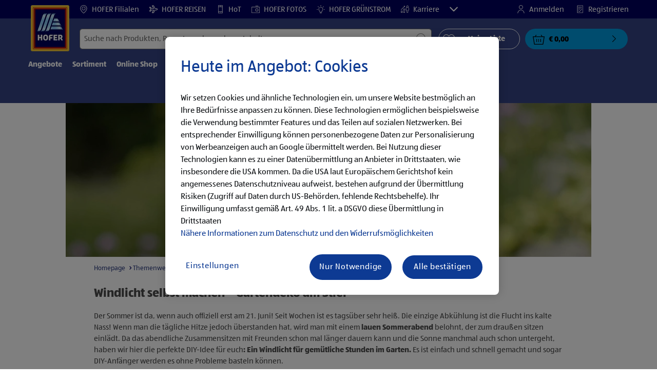

--- FILE ---
content_type: text/html;charset=utf-8
request_url: https://www.hofer.at/de/themenwelten/gartenwelt/gartendekoration/windlicht-gartendeko-am-stiel.html
body_size: 37645
content:
<!doctype html>
<html lang="de">
    <head>
        
    <meta charset="utf-8"/>
    <meta http-equiv="x-ua-compatible" content="ie=edge"/>
    <meta name="format-detection" content="telephone=no"/>
    <meta name="viewport" content="width=device-width, initial-scale=1, shrink-to-fit=no"/>
    <meta http-equiv="x-dns-prefetch-control" content="on"/>





<meta name="country" content="at"/>
<meta name="language" content="de"/>
<meta name="homepath" content="/de/homepage.html"/>






    <title>Windlicht selbst machen – Gartendeko am Stiel | HOFER</title>


    
        <script defer="defer" type="text/javascript" src="https://rum.hlx.page/.rum/@adobe/helix-rum-js@%5E2/dist/micro.js" data-routing="env=prod,tier=publish,ams=Aldi International Services GmbH And Co.oHG"></script>
<link sizes="57x57" rel="apple-touch-icon" href="https://s7g10.scene7.com/is/image/aldi/G19-IOS-XXXS/apple-touch-icon-180x180.png"/>
    
        <link sizes="60x60" rel="apple-touch-icon" href="https://s7g10.scene7.com/is/image/aldi/G19-IOS-XXS/apple-touch-icon-180x180.png"/>
    
        <link sizes="76x76" rel="apple-touch-icon" href="https://s7g10.scene7.com/is/image/aldi/G19-IOS-S/apple-touch-icon-180x180.png"/>
    
        <link sizes="144x144" rel="apple-touch-icon" href="https://s7g10.scene7.com/is/image/aldi/G19-IOS-XL/apple-touch-icon-180x180.png"/>
    
        <link sizes="72x72" rel="apple-touch-icon" href="https://s7g10.scene7.com/is/image/aldi/G19-IOS-XS/apple-touch-icon-180x180.png"/>
    
        <link sizes="120x120" rel="apple-touch-icon" href="https://s7g10.scene7.com/is/image/aldi/G19-IOS-L/apple-touch-icon-180x180.png"/>
    
        <link sizes="114x114" rel="apple-touch-icon" href="https://s7g10.scene7.com/is/image/aldi/G19-IOS-M/apple-touch-icon-180x180.png"/>
    
        <link sizes="152x152" rel="apple-touch-icon" href="https://s7g10.scene7.com/is/image/aldi/G19-IOS-XXL/apple-touch-icon-180x180.png"/>
    
        <link sizes="180x180" rel="apple-touch-icon" href="https://s7g10.scene7.com/is/image/aldi/G19-IOS-XXXL/apple-touch-icon-180x180.png"/>
    
    
        <link type="image/png" sizes="32x32" rel="icon" href="https://s7g10.scene7.com/is/image/aldi/G19-FAV-S/favicon-194x194.png"/>
    
        <link type="image/png" sizes="194x194" rel="icon" href="https://s7g10.scene7.com/is/image/aldi/G19-FAV-XL/favicon-194x194.png"/>
    
        <link type="image/png" sizes="16x16" rel="icon" href="https://s7g10.scene7.com/is/image/aldi/G19-FAV-XS/favicon-194x194.png"/>
    
        <link type="image/png" sizes="192x192" rel="icon" href="https://s7g10.scene7.com/is/image/aldi/G19-FAV-L/favicon-194x194.png"/>
    
        <link type="image/png" sizes="96x96" rel="icon" href="https://s7g10.scene7.com/is/image/aldi/G19-FAV-M/favicon-194x194.png"/>
    
        <link rel="mask-icon" href="https://s7g10.scene7.com/is/image/aldi/G19-FAV-XS/safari-pinned-tab.svg" color="#ffffff"/>
        <meta name="msapplication-TileImage" content="https://s7g10.scene7.com/is/image/aldi/G19-IOS-XL/mstile-310x310.png"/>
        <link rel="manifest" href="https://www.hofer.at/manifest.json"/>

   <meta class="page-information-dtml" data-dtmlibrary="//assets.adobedtm.com/launch-ENd3b24217d0254167ab20dfbe5e8f73e4.min.js"/>

    
<script src="/apps/aldi/settings/wcm/designs/clientlib-launch.ot-222010925-ot.min.js"></script>




    
    
        <meta name="title" content="Windlicht selbst machen – Gartendeko am Stiel | HOFER"/>
        <meta name="description" content="Windlicht selbst machen ✓ Gartendeko am Stiel ✓ Hingucker im Garten ✓ Schritt-für-Schritt-Anleitung ✓ Zum Nachmachen ➤ Jetzt bei HOFER informieren!"/>
    
    <meta name="robots" content="index,follow"/>

    
    
    
    
        <link rel="canonical" href="https://www.hofer.at/de/themenwelten/gartenwelt/gartendekoration/windlicht-gartendeko-am-stiel.html"/>
    
    
    <link rel="preconnect" href="//s7g10.scene7.com" crossorigin/>
    
    <link rel="preconnect" href="//accounts.google.com" crossorigin/>
    <link rel="preconnect" href="//assets.adobedtm.com" crossorigin/>
    <link rel="preconnect" href="//apis.google.com" crossorigin/>
    <link rel="preconnect" href="//cdn.cookielaw.org" crossorigin/>
    <link rel="preconnect" href="//connect.facebook.net" crossorigin/>
    <link rel="preconnect" href="//appleid.cdn-apple.com" crossorigin/>
    <link rel="preconnect" href="//service.force.com" crossorigin/>


    
    

    
    

    
    
    
    
        <script type="application/ld+json">
            {
  "@context": "https://schema.org/",
  "@type": "BreadcrumbList",
  "itemListElement": [
    {
      "@type": "ListItem",
      "position": 1,
      "name": "Homepage",
      "item": "https://www.hofer.at/de/homepage.html"
    },
    {
      "@type": "ListItem",
      "position": 2,
      "name": "Themenwelt",
      "item": "https://www.hofer.at/de/themenwelten.html"
    },
    {
      "@type": "ListItem",
      "position": 3,
      "name": "Garten",
      "item": "https://www.hofer.at/de/themenwelten/gartenwelt.html"
    },
    {
      "@type": "ListItem",
      "position": 4,
      "name": "Gartendekoration",
      "item": "https://www.hofer.at/de/themenwelten/gartenwelt/gartendekoration.html"
    },
    {
      "@type": "ListItem",
      "position": 5,
      "name": "Windlicht - Gartendeko am Stiel"
    }
  ]
}
        </script>
    
    

    
    
    <meta property="og:title" content="Windlicht selbst machen – Gartendeko am Stiel | HOFER"/>
    <meta property="og:description" content="Windlicht selbst machen ✓ Gartendeko am Stiel ✓ Hingucker im Garten ✓ Schritt-für-Schritt-Anleitung ✓ Zum Nachmachen ➤ Jetzt bei HOFER informieren!"/>
    <meta property="og:type" content="Website"/>
    <meta property="og:url" content="https://www.hofer.at/de/themenwelten/gartenwelt/gartendekoration/windlicht-gartendeko-am-stiel.html"/>
    
    <meta property="og:image" content="https://s7g10.scene7.com/is/image/aldi/2020_MA_Garten_Moos-Graffiti-diy_3-Columns"/>
    <meta property="og:site_name" content="HOFER - Homepage"/>
    
        
    

    <meta name="twitter:title" content="Windlicht selbst machen – Gartendeko am Stiel | HOFER"/>
    <meta name="twitter:description" content="Windlicht selbst machen ✓ Gartendeko am Stiel ✓ Hingucker im Garten ✓ Schritt-für-Schritt-Anleitung ✓ Zum Nachmachen ➤ Jetzt bei HOFER informieren!"/>
    <meta name="twitter:url" content="https://www.hofer.at/de/themenwelten/gartenwelt/gartendekoration/windlicht-gartendeko-am-stiel.html"/>
    
    <meta name="twitter:image" content="https://s7g10.scene7.com/is/image/aldi/2020_MA_Garten_Moos-Graffiti-diy_3-Columns"/>
    
    
    <meta name="twitter:site"/>
    <meta name="twitter:card"/>
    <meta name="twitter:creator"/>
    


    <meta name="custom_regular_expression_zip_code" content="^[0-9]{1,4}$"/>
    <meta name="zip_code_error_message" content="Postleitzahl wurde nicht gefunden. Bitte eine gültige Postleitzahl eingeben."/>
    <meta name="custom_regular_expression_textarea"/>
    <meta name="textarea_error_message" content="Die Eingabe beinhaltet ungültige Zeichen."/>
    <meta name="phone_number_regular_expression" content="^([+]?[\s0-9]+)?(\d{3}|[/]|[(]?[0-9]+[)])?([-]?[\s]?[0-9])+$"/>
    <meta name="phone_number_error_message"/>


	

<link rel="preload" href="/apps/aldi/settings/wcm/designs/fonts/ALDISUEDOffice-Regular.eot" as="font" type="font/eot" crossorigin="anonymous"/>
<link rel="preload" href="/apps/aldi/settings/wcm/designs/fonts/ALDISUEDOffice-Regular.eot?#iefix" as="font" type="font/eot" crossorigin="anonymous"/>
<link rel="preload" href="/apps/aldi/settings/wcm/designs/fonts/ALDISUEDOffice-Regular.woff2" as="font" type="font/woff2" crossorigin="anonymous"/>
<link rel="preload" href="/apps/aldi/settings/wcm/designs/fonts/ALDISUEDOffice-Regular.woff" as="font" type="font/woff" crossorigin="anonymous"/>
<link rel="preload" href="/apps/aldi/settings/wcm/designs/fonts/ALDISUEDOffice-Regular.svg#ALDISUEDOffice-Regular" as="font" type="image/svg+xml" crossorigin="anonymous"/>
<link rel="preload" href="/apps/aldi/settings/wcm/designs/fonts/ALDISUEDOffice-Bold.eot" as="font" type="font/eot" crossorigin="anonymous"/>
<link rel="preload" href="/apps/aldi/settings/wcm/designs/fonts/ALDISUEDOffice-Bold.eot?#iefix" as="font" type="font/eot" crossorigin="anonymous"/>
<link rel="preload" href="/apps/aldi/settings/wcm/designs/fonts/ALDISUEDOffice-Bold.woff2" as="font" type="font/woff2" crossorigin="anonymous"/>
<link rel="preload" href="/apps/aldi/settings/wcm/designs/fonts/ALDISUEDOffice-Bold.woff" as="font" type="font/woff" crossorigin="anonymous"/>
<link rel="preload" href="/apps/aldi/settings/wcm/designs/fonts/ALDISUEDOffice-Bold.svg#ALDISUEDOffice-Bold" as="font" type="image/svg+xml" crossorigin="anonymous"/>
<link rel="preload" href="/apps/aldi/settings/wcm/designs/fonts/fontawesome-webfont.eot?v=4.7.0" as="font" type="font/eot" crossorigin="anonymous"/>
<link rel="preload" href="/apps/aldi/settings/wcm/designs/fonts/fontawesome-webfont.eot?#iefix&v=4.7.0" as="font" type="font/eot" crossorigin="anonymous"/>
<link rel="preload" href="/apps/aldi/settings/wcm/designs/fonts/fontawesome-webfont.woff2?v=4.7.0" as="font" type="font/woff2" crossorigin="anonymous"/>
<link rel="preload" href="/apps/aldi/settings/wcm/designs/fonts/fontawesome-webfont.woff?v=4.7.0" as="font" type="font/woff" crossorigin="anonymous"/>
<link rel="preload" href="/apps/aldi/settings/wcm/designs/fonts/fontawesome-webfont.svg?v=4.7.0#fontawesomeregular" as="font" type="image/svg+xml" crossorigin="anonymous"/>
<link rel="preload" href="/apps/aldi/settings/wcm/designs/fonts/Brandon-Grotesque-W05-Regular.woff" as="font" type="font/woff" crossorigin="anonymous"/>
<link rel="preload" href="/apps/aldi/settings/wcm/designs/fonts/Brandon-Grotesque-W05-Regular.woff2" as="font" type="font/woff2" crossorigin="anonymous"/>

        
    
<script src="/apps/aldi/settings/wcm/designs/clientlib-header.ot-222010925-ot.min.js"></script>






    
<link rel="stylesheet" href="/etc.clientlibs/foundation/clientlibs/form.ot-222010925-ot.min.css" type="text/css">
<link rel="stylesheet" href="/apps/aldi/settings/wcm/designs/clientlib-base.ot-222010925-ot.min.css" type="text/css">
<link rel="stylesheet" href="/apps/aldi/settings/wcm/designs/clientlib-all.ot-222010925-ot.min.css" type="text/css">








        

<meta class="page-information" data-sitetitle="aldi" data-language="DE" data-subsubcategory="themenwelten:gartenwelt:windlicht-gartendeko-am-stiel" data-subcategory="themenwelten:gartenwelt" data-primarycategory="themenwelten" data-country="AT" data-pagetype="content-template" data-pagename="windlicht-gartendeko-am-stiel"/>

    
<script src="/etc.clientlibs/clientlibs/granite/jquery.ot-222010925-ot.min.js"></script>
<script src="/etc.clientlibs/clientlibs/granite/utils.ot-222010925-ot.min.js"></script>
<script src="/etc.clientlibs/clientlibs/granite/jquery/granite.ot-222010925-ot.min.js"></script>
<script src="/etc.clientlibs/foundation/clientlibs/jquery.ot-222010925-ot.min.js"></script>
<script src="/etc.clientlibs/foundation/clientlibs/shared.ot-222010925-ot.min.js"></script>
<script src="/etc.clientlibs/cq/personalization/clientlib/underscore.ot-222010925-ot.min.js"></script>
<script src="/etc.clientlibs/cq/personalization/clientlib/personalization/kernel.ot-222010925-ot.min.js"></script>
<script src="/etc.clientlibs/foundation/clientlibs/form.ot-222010925-ot.min.js"></script>
<script src="/apps/aldi/settings/wcm/designs/clientlib-datalayer.ot-222010925-ot.min.js"></script>



<script>
    if ($.aldiDtmController) {
        $.aldiDtmController.initAldiPageInformation();
    }
</script>

    </head>
    <body is-author="false">
        <div class="waiticon-loading"></div>
        <div id="targetpopup"></div>
        
<input id="pcaLibrary" type="hidden" data-pca-privacy-settings="true" data-pca-style="/apps/aldi/settings/wcm/designs/clientlib-pca-address-lookup/css/address-3.40.css" data-pca-library="/apps/aldi/settings/wcm/designs/clientlib-pca-address-lookup/js/address-3.40.js"/>
        
    
    


<div class="modal-white modal" id="c-modal" tabindex="-1" role="dialog" aria-labelledby="c-modal-label" aria-hidden="true" data-publish-date="Mon Dec 02 01:00:02 UTC 2024">
    
    
    
    
    
    
    
    
    
    
    
    
    <div class="modal-dialog modal-dialog-centered medium-width">
        <div class="modal-content modal-content_scroll">
        <form class="cookie-content-from" name="cookie-content-from" data-snackbar-title="Einstellungen geändert" data-snackbar-message="Ihre Privatsphäre-Einstellungen wurden erfolgreich geändert!">
            <!-- Modal Header -->
            <div class="modal-header header-spacing">
                <h5 class="modal-title mb-3" id="previous-address-modal-label">Ihre Privatsphäre-Einstellungen</h5>
            </div>
            <!-- Modal body -->
            <div class="modal-body side-spacing">
                <div class="bottom-spacing d-none d-sm-block">
                    Wir setzen Cookies und ähnliche Technologien ein, um unsere Website bestmöglich an Ihre Bedürfnisse anpassen zu können. Diese Technologien ermöglichen beispielsweise die Verwendung bestimmter Features und das Teilen auf sozialen Netzwerken. Bei Nutzung dieser Technologien kann es zu einer Datenübermittlung an Anbieter in Drittstaaten, wie insbesondere die USA kommen. Da die USA laut Europäischem Gerichtshof kein angemessenes Datenschutzniveau aufweist, bestehen aufgrund der Übermittlung Risiken (Zugriff auf Daten durch US-Behörden, fehlende Rechtsbehelfe). Ihr Einwilligung umfasst gemäß Art. 49 Abs. 1 lit. a DSGVO diese Übermittlung in Drittstaaten. &nbsp;<a href="/de/informationen/datenschutzhinweis-impressum#ErhebungVerarbeitung">Nähere Informationen zum Datenschutz und den Widerrufsmöglichkeiten</a>
                </div>
                <div class="bottom-spacing d-block d-sm-none">
                    Wir setzen Cookies und ähnliche Technologien ein, um unsere Website bestmöglich an Ihre Bedürfnisse anpassen zu können. Diese Technologien ermöglichen beispielsweise die Verwendung bestimmter Features und das Teilen auf sozialen Netzwerken. Bei Nutzung dieser Technologien kann es zu einer Datenübermittlung an Anbieter in Drittstaaten, wie insbesondere die USA kommen. Da die USA laut Europäischem Gerichtshof kein angemessenes Datenschutzniveau aufweist, bestehen aufgrund der Übermittlung Risiken (Zugriff auf Daten durch US-Behörden, fehlende Rechtsbehelfe). Ihr Einwilligung umfasst gemäß Art. 49 Abs. 1 lit. a DSGVO diese Übermittlung in Drittstaaten. &nbsp;<a href="/de/informationen/datenschutzhinweis-impressum#ErhebungVerarbeitung">Nähere Informationen zum Datenschutz und den Widerrufsmöglichkeiten</a></div>
                <label class="cookiePreferences__content bottom-spacing">
                    <label class="content--label">Notwendige Cookies</label>
                    <div class="content--alignmentItems">
                        <label class="custom-control custom-checkbox content--checkbox checkbox-opacity">
                            <input type="checkbox" checked="checked" disabled="disabled" class="custom-control-input"/>
                            <span class="custom-control-indicator"></span>
                        </label>
                    </div>
                    <div class="above-spacing d-none d-sm-block description-spacing">Diese Cookies sind für die Funktionalität der Webseite notwendig, sodass Sie diese nicht deaktivieren können.&nbsp;<a href="/de/informationen/datenschutzhinweis-impressum#Cookies">Mehr erfahren</a></div>
                    <div class="above-spacing d-block d-sm-none description-spacing">Diese Cookies sind für die Funktionalität der Webseite notwendig, sodass Sie diese nicht deaktivieren können.&nbsp;<a href="/de/informationen/datenschutzhinweis-impressum#Cookies">Mehr erfahren</a></div>
                </label>
                <label class="cookiePreferences__content bottom-spacing" for="marketing">
                    <span class="content--label">Marketing- und Personalisierungs-Cookies</span>
                    <div class="content--alignmentItems">
                        <label class="custom-control custom-checkbox content--checkbox">
                            <input type="checkbox" name="marketing" id="marketing" class="custom-control-input"/>
                            <span class="custom-control-indicator"></span>
                        </label>
                    </div>
                    <div class="above-spacing d-none d-sm-block description-spacing">Diese Cookies ermöglichen es Ihnen, auf Ihr Nutzerverhalten abgestimmte Webseiten-Inhalte zu erhalten und bieten uns die Möglichkeit, unsere Webseite auf Basis von Nutzungsstatistiken optimal auf die Interessen unserer Kunden anzupassen.&nbsp;<a href="/de/informationen/datenschutzhinweis-impressum#Cookies">Mehr erfahren</a></div>
                    <div class="above-spacing d-block d-sm-none description-spacing">Diese Cookies ermöglichen es Ihnen, auf Ihr Nutzerverhalten abgestimmte Webseiten-Inhalte zu erhalten und bieten uns die Möglichkeit, unsere Webseite auf Basis von Nutzungsstatistiken optimal auf die Interessen unserer Kunden anzupassen.&nbsp;<a href="/de/informationen/datenschutzhinweis-impressum#Cookies">Mehr erfahren</a></div>
                </label>
                <label class="cookiePreferences__content" for="thirdparty">
                    <span class="content--label">Drittanbieter</span>
                    <div class="content--alignmentItems">
                        <label class="custom-control custom-checkbox content--checkbox">
                            <input type="checkbox" name="thirdparty" id="thirdparty" class="custom-control-input"/>
                            <span class="custom-control-indicator"></span>
                        </label>
                    </div>
                    <div class="above-spacing d-none d-sm-block description-spacing">Durch diese Funktionen können Sie zusätzliche Dienste bzw. Technologien von Drittanbietern nutzen und uns sowie Dritten weitere Personalisierungen ermöglichen.&nbsp;<a href="/de/informationen/datenschutzhinweis-impressum#Cookies">Mehr erfahren</a></div>
                    <div class="above-spacing d-block d-sm-none description-spacing">Durch diese Funktionen können Sie zusätzliche Dienste bzw. Technologien von Drittanbietern nutzen und uns sowie Dritten weitere Personalisierungen ermöglichen.&nbsp;<a href="/de/informationen/datenschutzhinweis-impressum#Cookies">Mehr erfahren</a></div>
                </label>
                
            </div>
            <!-- Modal footer -->
            <div class="modal-footer cookie-expiration-months pt-2 d-block" data-expirationmonths="4" data-rejectionmonths="2">
                <div class="row modalCookie__footer">
                    <div class="col-md-6 text-center">
                        <button class="btn btn-secondary btn-minwidth js-privacy-savePreferences" type="button" data-dismiss="modal">Auswahl bestätigen</button>
                    </div>
                    <div class="col-md-6 text-center">
                        <button class="btn btn-primary btn-minwidth js-privacy-accept" type="button" data-dismiss="modal">Alle bestätigen</button>
                    </div>
                </div>
            </div>
        </form>
        </div>
    </div>
</div>







<header tabindex="-1" class="newMegaMenu at-page-sticky-header overlap-index">
    <div id="youtube-cookie-content" class="d-none hidden-print" data-yc-time="365">
        <div><p>Wir weisen darauf hin, dass durch das Starten des Videos Daten an den jeweiligen Anbieter übermittelt werden. Es kann daher auch zu einer Datenübermittlung in Drittstaaten, wie insbesondere die USA, kommen. Da die USA laut Europäischem Gerichtshof kein angemessenes Datenschutzniveau aufweist, bestehen aufgrund der Übermittlung Risiken (Zugriff auf Daten durch US-Behörden, fehlende Rechtsbehelfe). Ihre Einwilligung umfasst gemäß Art. 49 Abs. 1 lit. a DSGVO diese Übermittlung in Drittstaaten. Weitere Informationen finden Sie in unserem <a href="https://hofer.at/de/informationen/datenschutzhinweis-impressum.html">Datenschutzhinweis</a>.</p>
</div>
        <div class="text-right">
            <button type="button" class="btn-link youtube-cookie-enabled">
                Akzeptieren
            </button>
            <span class="sr-only">Verwerfen </span>
        </div>
    </div>

    
    

    

    
    
    <div class="row skipHeader d-none">
        <button class="btn btn-invisible-black skipHeader__skipButton" aria-label="Menüleiste überspringen">Menüleiste überspringen</button>
    </div>
    <div id="container-fluid_header-logo">
        <div class="container-fluid">
            <div class="row">
                <div class="col">
                    <div class="logo">
                        <a href="/de/homepage.html" class="logo logoHeader at-welcomemessage_lbl" title="HOFER KG">
                            
                            <img class="at-aldi-logo_imglnk lazyload assetTrackingRedirect" data-src="https://s7g10.scene7.com/is/image/aldi/HOFER-Logo_mit_transparentem_Balken?fmt=png-alpha" data-assetcomponenttype="g05_header" data-srcset="https://s7g10.scene7.com/is/image/aldi/HOFER-Logo_mit_transparentem_Balken?$G05-Logo-S$&amp;fmt=png-alpha 576w,https://s7g10.scene7.com/is/image/aldi/HOFER-Logo_mit_transparentem_Balken?$G05-Logo-XL$&amp;fmt=png-alpha 1200w,https://s7g10.scene7.com/is/image/aldi/HOFER-Logo_mit_transparentem_Balken?$G05-Logo-XS$&amp;fmt=png-alpha 320w,https://s7g10.scene7.com/is/image/aldi/HOFER-Logo_mit_transparentem_Balken?$G05-Logo-L$&amp;fmt=png-alpha 992w,https://s7g10.scene7.com/is/image/aldi/HOFER-Logo_mit_transparentem_Balken?$G05-Logo-M$&amp;fmt=png-alpha 768w" alt="HOFER KG" role="presentation" title="HOFER KG" width="45" data-asset-id="7184d444-56b2-4677-afad-050258471bba"/>
                        </a>
                    </div>
                </div>
            </div>
        </div>
    </div>
    <div class="dark-block at-metanavigation_lnk">
        <div class="container-fluid">
            <div class="row">
                <div id="left_top_menu" class="col-md-12 invisible">
                    <ul class="navbar_short-links-top float-left">
                        
                        
                     </ul>
                     <div>
                         <nav class="menu_top_header">
                             <ul>
                                 <li class="navbar_short-links-top_language">
                                     
                                     
                                     <a href="https://www.hofer.at/de/filialen.html?utm_internal=startseite-filialen-header" target="_self" rel="noreferrer">
                                         <svg class="ico ico-inline ico-1-4x mr-1" focusable="false" aria-hidden="true">
                                             <use xlink:href="/apps/aldi/settings/wcm/designs/images/icons.svg#map-marker"></use>
                                         </svg>
                                         HOFER Filialen
                                     </a>
                                 </li>
<li class="navbar_short-links-top_language">
                                     
                                     
                                     <a href="https://www.hofer-reisen.at/?utm_source=hofer.at&utm_medium=referral&utm_campaign=alwayson&utm_content=headerleiste" target="_blank" rel="noreferrer">
                                         <svg class="ico ico-inline ico-1-4x mr-1" focusable="false" aria-hidden="true">
                                             <use xlink:href="/apps/aldi/settings/wcm/designs/images/icons.svg#travel"></use>
                                         </svg>
                                         HOFER REISEN
                                     </a>
                                 </li>
<li class="navbar_short-links-top_language">
                                     
                                     
                                     <a href="https://www.hot.at?utm_source=hofer.at&utm_medium=referral&utm_campaign=alwayson&utm_content=headerleiste" target="_blank" rel="noreferrer">
                                         <svg class="ico ico-inline ico-1-4x mr-1" focusable="false" aria-hidden="true">
                                             <use xlink:href="/apps/aldi/settings/wcm/designs/images/icons.svg#mobile"></use>
                                         </svg>
                                         HoT
                                     </a>
                                 </li>
<li class="navbar_short-links-top_language">
                                     
                                     
                                     <a href="https://www.hoferfotos.at/angebote.jsf?utm_source=hofer.at&utm_medium=referral&utm_campaign=alwayson&utm_content=menueintegration" target="_blank" rel="noreferrer">
                                         <svg class="ico ico-inline ico-1-4x mr-1" focusable="false" aria-hidden="true">
                                             <use xlink:href="/apps/aldi/settings/wcm/designs/images/icons.svg#camera"></use>
                                         </svg>
                                         HOFER FOTOS
                                     </a>
                                 </li>
<li class="navbar_short-links-top_language">
                                     
                                     
                                     <a href="https://www.xn--hofer-grnstrom-nsb.at/?pk_source=Website+Preheader&pk_medium=referral&pk_campaign=alwayson&utm_source=Website+Preheader&utm_medium=referral&utm_campaign=alwayson" target="_blank" rel="noreferrer">
                                         <svg class="ico ico-inline ico-1-4x mr-1" focusable="false" aria-hidden="true">
                                             <use xlink:href="/apps/aldi/settings/wcm/designs/images/icons.svg#light-bulb"></use>
                                         </svg>
                                         HOFER GRÜNSTROM
                                     </a>
                                 </li>
<li class="navbar_short-links-top_language">
                                     
                                     
                                     <a href="https://karriere.hofer.at/?utm_source=hofer.at&utm_medium=referral&utm_campaign=hofer_website&utm_term=produktwebsite&utm_content=header" target="_self" rel="noreferrer">
                                         <svg class="ico ico-inline ico-1-4x mr-1" focusable="false" aria-hidden="true">
                                             <use xlink:href="/apps/aldi/settings/wcm/designs/images/icons.svg#career"></use>
                                         </svg>
                                         Karriere
                                     </a>
                                 </li>
<li class="navbar_short-links-top_language">
                                     
                                     
                                     <a href="https://www.hofer.at/de/hilfe-und-kontakt.html?utm_internal=startseite-hilfe-und-kontakt-header" target="_self" rel="noreferrer">
                                         <svg class="ico ico-inline ico-1-4x mr-1" focusable="false" aria-hidden="true">
                                             <use xlink:href="/apps/aldi/settings/wcm/designs/images/icons.svg#question-circle"></use>
                                         </svg>
                                         Hilfe &amp; Kontakt
                                     </a>
                                 </li>

                                 <li class="moreButton navbar_short-links-top_language " onclick="menuHeaderMoreButton()">
                                    <a class="dropdownButton">
                                               <svg class="ico ico-inline partner-brand-button-icon" focusable="false" aria-hidden="true">
                                                   <use xlink:href="/apps/aldi/settings/wcm/designs/images/icons.svg#arrow-down"></use>
                                               </svg>
                                               <button class="btn btn-secondary dropdown-toggle" type="button" id="dropdownMenuButton">
                                                   
                                               </button>
                                   </a>
                                   <ul class="dropDownMenuList"></ul>
                                   
                                </li> 
                             </ul>
                         </nav>
                     </div>
                     <ul class="navbar_short-links-top float-right pl-0">
                         <li class="cq-cc-profile-not-anonymous navbar_short-links-top_left pr-0" style="display: none">
                             <a href="/de/mein-profil.html" class="mr-0 mr-md-4 myprofile_btn">
                                 <svg class="ico ico-inline ico-1-4x mr-1" focusable="false" aria-hidden="true">
                                     <use xlink:href="/apps/aldi/settings/wcm/designs/images/icons.svg#user"></use>
                                 </svg>
                                 Mein Profil
                             </a>
                             <button id="logout" class="logout-button at-logout_lnk">
                                 <svg class="ico ico-inline ico-1-4x mr-1" focusable="false" aria-hidden="true">
                                     <use xlink:href="/apps/aldi/settings/wcm/designs/images/icons.svg#sign-out"></use>
                                 </svg>
                                 Abmelden
                             </button>
                         </li>
                         <li class="cq-cc-profile-anonymous navbar_short-links-top_left pr-0">
                             <a href="/de/login-registrierung.html" class="at-login_lnk login-redirect">
                                 <svg class="ico ico-inline ico-1-4x mr-1" focusable="false" aria-hidden="true">
                                     <use xlink:href="/apps/aldi/settings/wcm/designs/images/icons.svg#user"></use>
                                 </svg>
                                 Anmelden
                             </a>
                             <a href="/de/login-registrierung.html#Registrieren" data-register-redirect="#Registrieren" class="register-redirect">
                                 <svg class="ico ico-inline ico-1-4x mr-1" focusable="false" aria-hidden="true">
                                     <use xlink:href="/apps/aldi/settings/wcm/designs/images/icons.svg#tests"></use>
                                 </svg>
                                 Registrieren
                             </a>
                         </li>
                     </ul>
                 </div>
             </div>
         </div>
     </div>
 

    
    <div class="container-fluid navbar-secondline">
        <div class="row">
            <div class="col-sm-12 navbar-second">
                <div class="second-line">
                    <div class="navbar-searchForm">
                            
                            <form id="querySearchForm" method="GET" action="/at/de/suchergebnis/.searchRedirect" data-redirect-search="/de/suchergebnis.html">
                                <div class="input-group searchInputHeader ">
                                    
                                    <input name="search" type="text" id="input_search" class="form-control at-input-search_txt pr-16" data-searchpath="fakePath" placeholder="Suche nach Produkten, Rezepten oder anderen Inhalten" aria-label="Suchen nach" data-max="0" maxlength="128"/>
                                        <input type="text" id="input_search_hidden" tabindex="-1" class="form-control" aria-label="Suchen nach"/>
                                    <div class="close-search-field at-closesearch_btn" aria-label="Suchfeld schließen">
                                        <button type="button" class="btn btn-ico btn-invisible-black js-reset-search" aria-hidden="true">
                                            <svg class="ico" aria-hidden="true" focusable="false">
                                                <use xlink:href="/apps/aldi/settings/wcm/designs/images/icons.svg#delete"></use>
                                            </svg>
                                            <span class="sr-only">
    Suchbegriff zurücksetzen
</span>
                                        </button>
                                    </div>
                                    <button type="submit" class="btn btn-ico btn-invisible-black btn-search-submit js-search-header" aria-hidden="true">
                                        <svg class="ico" aria-hidden="true" focusable="false">
                                            <use xlink:href="/apps/aldi/settings/wcm/designs/images/icons.svg#search"></use>
                                        </svg>
                                        <span class="sr-only">
    Suche starten
</span>
                                    </button>
                                </div>
                            </form>
                    </div>
                    <div class="navbar-buttons-container">
                        <div class="navbar-buttons-mylist" aria-label="Meine Liste">
                            <a href="/de/mein-profil/meine-liste.html" class="btn btn-outline-primary btn-block js-btn-heart" data-id="">
                                <span class="wishlist_amount d-none" aria-label="Produkte in meiner Liste" data-label-wishlist="Produkte in meiner Liste" role="img"></span>
                                <svg class="ico mr-1">
                                    <use xlink:href="/apps/aldi/settings/wcm/designs/images/icons.svg#heart"></use>
                                </svg>
                                <span class="pl-4 pr-4">Meine Liste</span>
                            </a>
                        </div>
                        <div class="navbar-buttons">
                            <button id="searchButtonMobile" class="btn-search collapsed navbar-toggle d-lg-none" type="button" data-toggle="collapse" data-target="#header_search" aria-expanded="true" aria-label="Toggle search">
                                <svg class="ico ico-inline" aria-hidden="true" focusable="false">
                                    <use xlink:href="/apps/aldi/settings/wcm/designs/images/icons.svg#search"></use>
                                </svg>
                            </button>
                            <a href="/de/mein-profil/meine-liste.html" class="d-lg-none btn-my-list" data-id="">
                                <span class="wishlist_amount d-none" aria-label="Produkte in meiner Liste" data-label-wishlist="Produkte in meiner Liste" role="img"></span>
                                <svg class="ico ico-bars ico-inline" aria-hidden="true">
                                    <use xlink:href="/apps/aldi/settings/wcm/designs/images/icons.svg#heart"></use>
                                </svg>
                            </a>
                                <div style="float:left;" class="minicart-placeholder d-none">

<button onclick="window.location.href='/de/checkout/cart.html'" id="basket" class="btn btn-option btn-block btn_basket mini-cart d-lg-block at-check-basket_btn" data-animation-class="success" aria-label="{{totalUnitCount}} Warenkorb anzeigen {{total}}">
    {% set isVisible = totalUnitCount != 0 %}
    <span class="basket_amount {{isVisible|default('d-none')}} at-basket-amount_lbl">{{totalUnitCount}}</span>
    <span class="basket_icon" aria-hidden="true">
        <svg class="ico ico-inline">
          <use xlink:href="/apps/aldi/settings/wcm/designs/images/icons.svg#basket-icon"></use>
        </svg>
    </span>
    <span class="basket_arrow" aria-hidden="false">
        <svg class="ico" aria-hidden="false">
            <use xlink:href="/apps/aldi/settings/wcm/designs/images/icons.svg#chevron-right"></use>
        </svg>
    </span>
    <span class="basket_price at-totalitemprice-lbl">{{subtotal}}</span>
</button>
{% if cartEntries.length %}
    <div class="mini-basket" style="display: none;">
        <span class="mini-basket_title">Kürzlich hinzugefügt</span>
        <div class="basket_section basket_products" id="mini-basket-items">
            {% for cartEntry in cartEntries %}
                {% if loop['index'] < 4 %}
                    <article class="wrapper basket_wrapper">
                        <div class="item basket_product" tabindex="0">
                            {{cartEntry.pdpUrl|getProductPathOnBasket(cartEntry.assetUrl,cartEntry.name,cartEntry.ancestorDisplayName)}}
                            {% if cartEntry.relatedServices.length %}
                            <span class="basket_product_total_price at-basket-price_lbl">{{cartEntry.totalWithServices}}</span>
                            {% else %}
                            <span class="basket_product_total_price at-basket-price_lbl">{{cartEntry.price}}</span>
                            {% endif %}
                            <div class="basket_product_price at-basket-product-unit-price_lbl">
                                <strong>{{cartEntry.unitPrice}}</strong>
                                {% if cartEntry.wasPrice %}
                                <span class="basket_product_old_price">
                                    Statt
                                    <s>{{cartEntry.wasPrice}}</s>
                                    
                                </span>
                                {% elseif cartEntry.uvp %}
                                    <span class="basket_product_uvp_price">
                                        UVP
                                        <span>{{cartEntry.uvp}}</span>
                                        <sub>**</sub>
                                        <p class="basket_product_info_text">
                                            <sub>**</sub>
                                            <span>Empfohlener Verkaufspreis des Herstellers </span>
                                        </p>
                                    </span>
                                {% elseif cartEntry.wasPriceLast30Days %}
                                    <span class="basket_product_uvp_price">
                                        Statt
                                        <s>{{cartEntry.wasPriceLast30Days}}</s>
                                        <sub>**</sub>
                                        <p class="basket_product_info_text">
                                            <sub>**</sub>
                                            <span>Niedrigster Preis der letzten 30 Tage </span>
                                        </p>
                                    </span>
                                {% elseif cartEntry.wasPriceLastCampaign && cartEntry.wasPriceLastCampaignDateFrom %}
                                    <span class="basket_product_uvp_price">
                                        
                                        <span>{{cartEntry.wasPriceLastCampaign}}</span>
                                        <sub>**</sub>
                                        <p class="basket_product_info_text">
                                            <sub>**</sub>
                                            <span>Preis von unserer Vorjahresaktion von {{cartEntry.LastCampDateFrom}} </span>
                                        </p>
                                    </span>
                                {% endif %}
                            </div>

                            <div class="basket_product_badges">
                                <span class="badge badge-default">Anzahl: {{cartEntry.qty}}</span>
                                {% for variant in cartEntry.entryVariantsSelected %}
                                <span class="badge badge-default">{{variant}}</span>{% if !loop.last %}, {% endif %}
                                {% endfor %}
                            </div>
                            {% if cartEntry.relatedServices.length %}
                                    <div class="basket_product_badges additional_services">
                                        <span class="badge-default">{% for service in cartEntry.relatedServices %}{% if loop.first %}+ {% else %}, {% endif %}{{service.name}}{% endfor %}</span>
                                    </div>
                            {% endif %}
                        </div>
                    </article>
                {% endif %}
            {% endfor %}
            <p class="footnote">
                {{ "Zeige {0} von {1} Artikeln"|replace('\{0\}', miniCartItems, 'g')|replace('\{1\}', totalUnitCount, 'g') }}
            </p>
        </div>
        {% if bottlesRule.bottles.length %}
            <div class="basket_block_alert alert-shock js-mini-basket-alert-count at-winemooqmessage_lbl" id="mini-basket-min-stock-warning">
                {% for bottle in bottlesRule.bottles %}
                    {% set imgSrc = "/apps/aldi/settings/wcm/designs/images/" + bottle + ".svg" %}
                    <span class="basket_block_alert_icon">
                        {{imgSrc|img('', '', '8', '')}}
                    </span>
                {% endfor %}
                <span class="ml-1"><strong>{{ "Um den Bestellvorgang abzuschließen, noch mindestens {0} oder mehr Flaschen hinzufügen."|replace('\{0\}',bottlesRule.neededBottles, 'g') }}</strong></span>
                <a href="/de/p/wine.html"><strong>Wein einkaufen</strong></a>
            </div>
        {% endif %}

        {% if promotion %}
            <div class="basket_block_alert alert-info js-mini-basket-alert-count at-freedelivery_dlg" id="mini-basket-free-shipping-available">
                
                    <span class="basket_block_alert_icon icon-container">
                        <i class="fa fa-truck" aria-hidden="true"></i>
                    </span>
                
                <span>{{promotion.message}}</span>
            </div>
        {% endif %}

        <div class="mini-basket-footer">
            <span class="mini-basket_title  at-totalitemprice-lbl">
                <span>Zwischensumme</span>
                <span class="pull-right at-subtotalpriceinminibasekt_lbl">{{subtotal}}</span>
            </span>
            <p class="footnote text-right">
                <small>
                    (inkl. Mehrwertsteuer <a href="#total-message-modal" tabindex="-1" data-toggle="modal" data-target="#total-message-modal"> </a>)
                </small>
            </p>
            <div class="form-submit">
                <div class="row">
                    <div class="col-sm-6">
                        <button onclick="window.location.href='/de/checkout/cart.html'" class="btn btn-option btn-block" id="mini-basket-cta">Warenkorb ansehen
                        </button>
                    </div>
                    {% if errors.length > 0 %}
                        <div class="col-sm-6">
                            <div class="js-tooltip-btn-disabled" data-title="Bitte stellen Sie sicher, dass Ihre gewünschten Produkte verfügbar sind">
                                <button class="btn btn-primary btn-block disabled js-basket-cta at-check-out-disabled_btn" disabled>Zur Kasse
                                </button>
                            </div>
                        </div>
                    {% else %}
                        <div class="col-sm-6">
                            <div class="js-tooltip-btn-disabled" data-title="Bitte stellen Sie sicher, dass Ihre gewünschten Produkte verfügbar sind">
                                <button onclick="$.fiab.utils.osdExpiredReturnCart();" class="btn btn-primary btn-block js-basket-cta at-process-to-check-out_btn">Zur Kasse
                                </button>
                            </div>
                        </div>
                    {% endif %}
                    <div class="disabled-hover-block"></div>
                </div>
            </div>
        </div>
    </div>
{% endif %}
</div>
                            <button class="btn-menu collapsed navbar-toggle" type="button" data-toggle="collapse" data-target="#header_menu" aria-controls="header_menu" aria-expanded="true" aria-label="Toggle navigation">
                                <svg class="ico ico-bars ico-inline" aria-hidden="true">
                                    <use xlink:href="/apps/aldi/settings/wcm/designs/images/icons.svg#bars"></use>
                                </svg>
                                <svg class="ico ico-close ico-inline" aria-hidden="true">
                                    <use xlink:href="/apps/aldi/settings/wcm/designs/images/icons.svg#close"></use>
                                </svg>
                            </button>
                        </div>
                    </div>
                </div>
                <nav class="third-line">
                    <div class="navbar navbar-collapse collapsed mobmenuspace d-none d-lg-block at-headerMenu-Lbl" id="header_menu">
                        <ul class="navbar_main-links" role="menubar" aria-hidden="false">
                            
                                
                                <li class="navbar_main_firstLevel " role="none">
                                    
                                    
                                    
                                    <a class="navbar_main-links_firstLevel menu1Level at-menu1_lnk" aria-haspopup="true" aria-expanded="false" role="menuitem" href="/de/angebote.html" target="_self" title="Zu den Angeboten" rel="noreferrer" aria-controls="subMenu-1">
                                        Angebote
                                    </a>
                                    <div class="subMenu2level collapse at-subMenu_lst" id="subMenu-1">
                                        <div class="row">
                                            <div class="col-3">
                                                <ul class="has-sub-menu" role="menu">
                                                    <li>
                                                        
                                                        
                                                        
                                                        <a role="menuitem" href="/de/angebote/d.30-01-2026.html" target="_self" rel="noreferrer">
                                                            ab Freitag, 30.01.2026
                                                        </a>
                                                        
                                                    </li>
                                                
                                                    <li>
                                                        
                                                        
                                                        
                                                        <a role="menuitem" href="/de/angebote/d.29-01-2026.html" target="_self" rel="noreferrer">
                                                            ab Donnerstag, 29.01.2026
                                                        </a>
                                                        
                                                    </li>
                                                
                                                    <li>
                                                        
                                                        
                                                        
                                                        <a role="menuitem" href="/de/angebote/d.26-01-2026.html" target="_self" rel="noreferrer">
                                                            ab Montag, 26.01.2026
                                                        </a>
                                                        
                                                    </li>
                                                
                                                    <li>
                                                        
                                                        
                                                        
                                                        <a role="menuitem" href="/de/angebote/d.23-01-2026.html" target="_self" rel="noreferrer">
                                                            ab Freitag, 23.01.2026
                                                        </a>
                                                        
                                                    </li>
                                                
                                                    <li>
                                                        
                                                        
                                                        
                                                        <a role="menuitem" href="/de/angebote/d.22-01-2026.html" target="_self" rel="noreferrer">
                                                            ab Donnerstag, 22.01.2026
                                                        </a>
                                                        
                                                    </li>
                                                
                                                    <li>
                                                        
                                                        
                                                        
                                                        <a role="menuitem" href="/de/angebote/d.19-01-2026.html" target="_self" rel="noreferrer">
                                                            ab Montag, 19.01.2026
                                                        </a>
                                                        
                                                    </li>
                                                
                                                    <li>
                                                        
                                                        
                                                        
                                                        <a role="menuitem" href="/de/angebote/aktionen.html" target="_self" title="HOFER TIEFPREIS AKTIONEN - Mehr fürs Geld | HOFER" rel="noreferrer">
                                                            TIEFPREIS AKTIONEN
                                                        </a>
                                                        
                                                    </li>
                                                
                                                    <li>
                                                        
                                                        
                                                        
                                                        <a role="menuitem" href="/de/angebote/aktuelle-flugblaetter-und-broschuren.html" target="_self" title="Aktuelle Flugblätter &amp; Prospekte online entdecken | HOFER" rel="noreferrer">
                                                            aktuelle Flugblätter und Broschüren
                                                        </a>
                                                        
                                                    </li>
                                                
                                                    <li>
                                                        
                                                        
                                                        
                                                        <a role="menuitem" href="/de/angebote/technik-und-haushalt.html" target="_self" title="Technik &amp; Haushalt | Angebote &amp; Aktionen | HOFER" rel="noreferrer">
                                                            Technik &amp; Haushalt
                                                        </a>
                                                        
                                                    </li>
                                                
                                                    <li>
                                                        
                                                        
                                                        
                                                        <a role="menuitem" href="/de/angebote/handys-und-router.html" target="_self" title="Aktuelle Smartphone &amp; Handy Angebote | HOFER" rel="noreferrer">
                                                            Handys &amp; Router
                                                        </a>
                                                        
                                                    </li>
                                                
                                                    <li>
                                                        
                                                        
                                                        
                                                        <a role="menuitem" href="https://www.hofer.at/de/angebote/angebote-im-ueberblick.html?productState=In+der+Filiale+erh%C3%A4ltlich" target="_self" title="Angebote im Überblick" rel="noreferrer">
                                                            Angebote im Überblick
                                                        </a>
                                                        
                                                    </li>
                                                
                                                    <li>
                                                        
                                                        
                                                        
                                                        <a role="menuitem" href="/de/angebote/hofer-preis-dauerhaft-guenstiger.html" target="_self" title="Dauerhaft günstig einkaufen: Lebensmittel zum HOFER Preis | HOFER" rel="noreferrer">
                                                            HOFER Preis DAUERHAFT GÜNSTIGER
                                                        </a>
                                                        
                                                    </li>
                                                
                                                    <li>
                                                        
                                                        
                                                        
                                                        <a role="menuitem" href="/de/angebote/damenhygiene.html" target="_self" title="Damenhygiene | HOFER" rel="noreferrer">
                                                            Damenhygiene
                                                        </a>
                                                        
                                                    </li>
                                                </ul>
                                            </div>
                                            <div class="col-4">
                                                <div class="menu3level-container">
                                                    <ul class="menu3level-1">
                                                    </ul>
                                                    <ul class="menu3level-2">
                                                    </ul>
                                                </div>
                                            </div>
                                            <div class="col-5">
                                                <a class="imglink" aria-hidden="true" tabindex="-1" href="/de/angebote.html" rel="noreferrer">
                                                    
                                                    <img class="img-fluid lazyload"/>
                                                    
                                                    
                                                </a>
                                            </div>
                                        </div>
                                    </div>
                                </li>
                            
                                
                                <li class="navbar_main_firstLevel " role="none">
                                    
                                    
                                    
                                    <a class="navbar_main-links_firstLevel menu1Level at-menu1_lnk" aria-haspopup="true" aria-expanded="false" role="menuitem" href="/de/sortiment.html" target="_self" title="Aktuelles Sortiment: Klassisches &amp; Spezialitäten | HOFER" rel="noreferrer" aria-controls="subMenu-2">
                                        Sortiment
                                    </a>
                                    <div class="subMenu2level collapse at-subMenu_lst" id="subMenu-2">
                                        <div class="row">
                                            <div class="col-3">
                                                <ul class="has-sub-menu" role="menu">
                                                    <li>
                                                        
                                                        
                                                        
                                                        <a class="containSubMenu at-submenu_lnk" role="menuitem" href="/de/sortiment/produktsortiment.html" target="_self" title="Sortiment dauerhaft erhältlich | HOFER" rel="noreferrer">
                                                            Produktsortiment
                                                        </a>
                                                        <ul class="d-none sub3levelMenu" role="menu">
                                                            <li>
                                                                
                                                                <a href="/de/sortiment/produktsortiment/brot-und-backwaren.html" target="_self" title="Dauerhaft erhältliches Brot &amp; Backwaren I HOFER" rel="noreferrer">
                                                                    Brot und Backwaren
                                                                </a>
                                                            </li>
                                                        
                                                            <li>
                                                                
                                                                <a href="/de/sortiment/produktsortiment/kuehlung.html" target="_self" title="Dauerhaft erhältliche Kühlwaren I HOFER" rel="noreferrer">
                                                                    Kühlung
                                                                </a>
                                                            </li>
                                                        
                                                            <li>
                                                                
                                                                <a href="/de/sortiment/produktsortiment/fleisch-und-fisch.html" target="_self" title="Fleisch und Fisch I HOFER" rel="noreferrer">
                                                                    Fleisch und Fisch
                                                                </a>
                                                            </li>
                                                        
                                                            <li>
                                                                
                                                                <a href="/de/sortiment/produktsortiment/vorratsschrank.html" target="_self" title="Vorratsschrank I HOFER" rel="noreferrer">
                                                                    Vorratsschrank
                                                                </a>
                                                            </li>
                                                        
                                                            <li>
                                                                
                                                                <a href="/de/sortiment/produktsortiment/suesses-und-salziges.html" target="_self" title="Dauerhaft erhältliche Snacks &amp; Süßes | HOFER" rel="noreferrer">
                                                                    Süßes und Salziges
                                                                </a>
                                                            </li>
                                                        
                                                            <li>
                                                                
                                                                <a href="/de/sortiment/produktsortiment/tiefkuehlung.html" target="_self" title="Dauerhaft erhältlich: Tiefkühlsortiment | HOFER" rel="noreferrer">
                                                                    Tiefkühlung
                                                                </a>
                                                            </li>
                                                        
                                                            <li>
                                                                
                                                                <a href="/de/sortiment/produktsortiment/getraenke.html" target="_self" title="Dauerhaft erhältlich: Getränkesortiment | HOFER" rel="noreferrer">
                                                                    Getränke
                                                                </a>
                                                            </li>
                                                        
                                                            <li>
                                                                
                                                                <a href="/de/sortiment/produktsortiment/drogerie.html" target="_self" title="Dauerhaft erhältlich: Drogerieartikel | HOFER" rel="noreferrer">
                                                                    Drogerie
                                                                </a>
                                                            </li>
                                                        
                                                            <li>
                                                                
                                                                <a href="/de/sortiment/produktsortiment/haushalt.html" target="_self" title="Haushaltsartikel | HOFER" rel="noreferrer">
                                                                    Haushalt
                                                                </a>
                                                            </li>
                                                        </ul>
                                                    </li>
                                                
                                                    <li>
                                                        
                                                        
                                                        
                                                        <a role="menuitem" href="/de/filialen/unsere-pfand-filialen.html" target="_self" title="Pfandartikel I HOFER" rel="noreferrer">
                                                            Pfandartikel
                                                        </a>
                                                        
                                                    </li>
                                                
                                                    <li>
                                                        
                                                        
                                                        
                                                        <a class="containSubMenu at-submenu_lnk" role="menuitem" href="/de/sortiment/hofer-eigenmarken.html" target="_self" title="HOFER Eigenmarken auf einen Blick | HOFER" rel="noreferrer">
                                                            HOFER Eigenmarken
                                                        </a>
                                                        <ul class="d-none sub3levelMenu" role="menu">
                                                            <li>
                                                                
                                                                <a href="/de/sortiment/hofer-eigenmarken/zurueck-zum-ursprung.html" target="_self" title="Zurück zum Ursprung | HOFER BIO-Eigenmarke" rel="noreferrer">
                                                                    Zurück zum Ursprung
                                                                </a>
                                                            </li>
                                                        
                                                            <li>
                                                                
                                                                <a href="/de/sortiment/hofer-eigenmarken/backbox.html" target="_self" title="BACKBOX – Ofenfrisches Brot &amp; Gebäck | HOFER Eigenmarke" rel="noreferrer">
                                                                    BACKBOX
                                                                </a>
                                                            </li>
                                                        
                                                            <li>
                                                                
                                                                <a href="/de/sortiment/hofer-eigenmarken/bio.html" target="_self" title="BIO | HOFER Bio-Eigenmarke" rel="noreferrer">
                                                                    BIO
                                                                </a>
                                                            </li>
                                                        
                                                            <li>
                                                                
                                                                <a href="/de/sortiment/hofer-eigenmarken/fairhof.html" target="_self" title="FairHOF für Fairness in der konventionellen Landwirtschaft | HOFER" rel="noreferrer">
                                                                    FairHOF
                                                                </a>
                                                            </li>
                                                        
                                                            <li>
                                                                
                                                                <a href="/de/sortiment/hofer-eigenmarken/vinothek.html" target="_self" title="Wein-Sortiment: Exklusive Weine zum besten Preis | HOFER Vinothek" rel="noreferrer">
                                                                    Vinothek
                                                                </a>
                                                            </li>
                                                        
                                                            <li>
                                                                
                                                                <a href="/de/sortiment/hofer-eigenmarken/Sodastar.html" target="_self" title="SODASTAR Wassersprudler - Tipps zum Kauf | HOFER" rel="noreferrer">
                                                                    SODA STAR
                                                                </a>
                                                            </li>
                                                        
                                                            <li>
                                                                
                                                                <a href="/de/sortiment/hofer-eigenmarken/almare.html" title="ALMARE" rel="noreferrer">
                                                                    ALMARE
                                                                </a>
                                                            </li>
                                                        
                                                            <li>
                                                                
                                                                <a href="/de/sortiment/hofer-eigenmarken/barissimo.html" target="_self" title="BARISSIMO Kaffee &amp; Kaffeekapseln | HOFER Eigenmarke" rel="noreferrer">
                                                                    BARISSIMO
                                                                </a>
                                                            </li>
                                                        
                                                            <li>
                                                                
                                                                <a href="/de/sortiment/hofer-eigenmarken/cachet.html" target="_self" title="CACHET" rel="noreferrer">
                                                                    CACHET
                                                                </a>
                                                            </li>
                                                        
                                                            <li>
                                                                
                                                                <a href="/de/sortiment/hofer-eigenmarken/choceur.html" target="_self" title="CHOCEUR Schokolade, Pralinen &amp; Riegel | HOFER Eigenmarke" rel="noreferrer">
                                                                    CHOCEUR
                                                                </a>
                                                            </li>
                                                        
                                                            <li>
                                                                
                                                                <a href="/de/sortiment/hofer-eigenmarken/cucina.html" title="CUCINA" rel="noreferrer">
                                                                    CUCINA
                                                                </a>
                                                            </li>
                                                        
                                                            <li>
                                                                
                                                                <a href="/de/sortiment/hofer-eigenmarken/ferrex.html" target="_self" title="FERREX für Heimwerker &amp; Hobbygärtner | HOFER Eigenmarke" rel="noreferrer">
                                                                    FERREX
                                                                </a>
                                                            </li>
                                                        
                                                            <li>
                                                                
                                                                <a href="/de/sortiment/hofer-eigenmarken/flying-power.html" target="_self" title="FLYING POWER Energy Drink | HOFER Eigenmarke" rel="noreferrer">
                                                                    FLYING POWER
                                                                </a>
                                                            </li>
                                                        
                                                            <li>
                                                                
                                                                <a href="/de/sortiment/hofer-eigenmarken/gourmet.html" target="_self" title="GOURMET Spezialitäten &amp; Delikatessen | HOFER Eigenmarke" rel="noreferrer">
                                                                    GOURMET
                                                                </a>
                                                            </li>
                                                        
                                                            <li>
                                                                
                                                                <a href="/de/sortiment/hofer-eigenmarken/hofer-marktplatz.html" target="_self" title="Obst &amp; Gemüse vom HOFER Marktplatz | HOFER Eigenmarke" rel="noreferrer">
                                                                    HOFER Marktplatz
                                                                </a>
                                                            </li>
                                                        
                                                            <li>
                                                                
                                                                <a href="/de/sortiment/hofer-eigenmarken/lacura.html" target="_self" title="LACURA – Kosmetik &amp; Körperpflege | HOFER Eigenmarke" rel="noreferrer">
                                                                    LACURA
                                                                </a>
                                                            </li>
                                                        
                                                            <li>
                                                                
                                                                <a href="/de/sortiment/hofer-eigenmarken/le-gusto.html" title="LE GUSTO" rel="noreferrer">
                                                                    LE GUSTO
                                                                </a>
                                                            </li>
                                                        
                                                            <li>
                                                                
                                                                <a href="/de/sortiment/hofer-eigenmarken/lyttos.html" title="LYTTOS" rel="noreferrer">
                                                                    LYTTOS
                                                                </a>
                                                            </li>
                                                        
                                                            <li>
                                                                
                                                                <a href="/de/sortiment/hofer-eigenmarken/mamia.html" target="_self" title="MAMIA Babypflege Produkte | HOFER Eigenmarke" rel="noreferrer">
                                                                    MAMIA
                                                                </a>
                                                            </li>
                                                        
                                                            <li>
                                                                
                                                                <a href="/de/sortiment/hofer-eigenmarken/milsani.html" target="_self" title="MILSANI – Frische Milchprodukte | HOFER Eigenmarke" rel="noreferrer">
                                                                    MILSANI
                                                                </a>
                                                            </li>
                                                        
                                                            <li>
                                                                
                                                                <a href="/de/sortiment/hofer-eigenmarken/moser-roth.html" title="MOSER ROTH" rel="noreferrer">
                                                                    MOSER ROTH
                                                                </a>
                                                            </li>
                                                        
                                                            <li>
                                                                
                                                                <a href="/de/sortiment/hofer-eigenmarken/my-vay-.html" target="_self" title="MY VAY!" rel="noreferrer">
                                                                    MY VAY!
                                                                </a>
                                                            </li>
                                                        
                                                            <li>
                                                                
                                                                <a href="/de/sortiment/hofer-eigenmarken/snack-fun.html" title="SNACK FUN" rel="noreferrer">
                                                                    SNACK FUN
                                                                </a>
                                                            </li>
                                                        
                                                            <li>
                                                                
                                                                <a href="/de/sortiment/hofer-eigenmarken/tandil.html" target="_self" title="TANDIL Waschmittel &amp; Reinigungsmittel | HOFER Eigenmarke" rel="noreferrer">
                                                                    TANDIL
                                                                </a>
                                                            </li>
                                                        </ul>
                                                    </li>
                                                
                                                    <li>
                                                        
                                                        
                                                        
                                                        <a class="containSubMenu at-submenu_lnk" role="menuitem" href="/de/sortiment/bewusste-ernaehrung.html" target="_self" title="Bewusste Ernährung I HOFER" rel="noreferrer">
                                                            Bewusste Ernährung
                                                        </a>
                                                        <ul class="d-none sub3levelMenu" role="menu">
                                                            <li>
                                                                
                                                                <a href="/de/sortiment/bewusste-ernaehrung/bio-sortiment.html" target="_self" title="Bio-Sortiment dauerhaft erhältlich auf einen Blick | HOFER" rel="noreferrer">
                                                                    BIO
                                                                </a>
                                                            </li>
                                                        
                                                            <li>
                                                                
                                                                <a href="/de/sortiment/bewusste-ernaehrung/high-protein-sortiment.html" target="_self" title="High Protein Sortiment dauerhaft erhältlich auf einen Blick | HOFER" rel="noreferrer">
                                                                    High Protein
                                                                </a>
                                                            </li>
                                                        
                                                            <li>
                                                                
                                                                <a href="/de/sortiment/bewusste-ernaehrung/veganes-sortiment.html" target="_self" title="Veganes Sortiment" rel="noreferrer">
                                                                    Veganes Sortiment
                                                                </a>
                                                            </li>
                                                        </ul>
                                                    </li>
                                                
                                                    <li>
                                                        
                                                        
                                                        
                                                        <a class="containSubMenu at-submenu_lnk" role="menuitem" href="/de/sortiment/gutscheinwelt.html" target="_self" title="HOFER Gutscheinwelt: Reisegutscheine &amp; Geschenkideen | HOFER" rel="noreferrer">
                                                            HOFER Gutscheinwelt
                                                        </a>
                                                        <ul class="d-none sub3levelMenu" role="menu">
                                                            <li>
                                                                
                                                                <a href="/de/sortiment/gutscheinwelt/gutschein-grossbestellung.html" target="_self" title="HOFER Gutscheine: Gutschein Großbestellung I HOFER" rel="noreferrer">
                                                                    Gutschein Großbestellung
                                                                </a>
                                                            </li>
                                                        
                                                            <li>
                                                                
                                                                <a href="/de/sortiment/gutscheinwelt/gutscheinkarten-ladebons.html" target="_self" title="Dauerhaft erhältliche Gutscheinkarten &amp; Ladebons | HOFER" rel="noreferrer">
                                                                    Gutscheinkarten &amp; Ladebons
                                                                </a>
                                                            </li>
                                                        
                                                            <li>
                                                                
                                                                <a href="/de/sortiment/gutscheinwelt/gutscheinwert-pruefen.html" target="_self" title="HOFER Gutschein-Abfrage: Online-Guthabenabfrage | HOFER" rel="noreferrer">
                                                                    Gutscheinwert prüfen
                                                                </a>
                                                            </li>
                                                        
                                                            <li>
                                                                
                                                                <a href="/de/sortiment/gutscheinwelt/onlineshop-warengutscheine.html" target="_self" title="HOFER Warengutscheine online bestellen" rel="noreferrer">
                                                                    HOFER Warengutscheine online bestellen
                                                                </a>
                                                            </li>
                                                        </ul>
                                                    </li>
                                                
                                                    <li>
                                                        
                                                        
                                                        
                                                        <a role="menuitem" href="/de/sortiment/testurteile.html" target="_self" title="Testurteile | HOFER" rel="noreferrer">
                                                            Testurteile
                                                        </a>
                                                        
                                                    </li>
                                                
                                                    <li>
                                                        
                                                        
                                                        
                                                        <a role="menuitem" href="/de/sortiment/frische-diskonter.html" target="_self" title="Österreichs Frische-Diskonter | HOFER" rel="noreferrer">
                                                            Österreichs Frische-Diskonter
                                                        </a>
                                                        
                                                    </li>
                                                </ul>
                                            </div>
                                            <div class="col-4">
                                                <div class="menu3level-container">
                                                    <ul class="menu3level-1">
                                                    </ul>
                                                    <ul class="menu3level-2">
                                                    </ul>
                                                </div>
                                            </div>
                                            <div class="col-5">
                                                <a class="imglink" aria-hidden="true" tabindex="-1" href="/de/sortiment.html" rel="noreferrer">
                                                    
                                                    <img class="img-fluid lazyload"/>
                                                    
                                                    
                                                </a>
                                            </div>
                                        </div>
                                    </div>
                                </li>
                            
                                
                                <li class="navbar_main_firstLevel " role="none">
                                    
                                    
                                    
                                    <a class="navbar_main-links_firstLevel menu1Level at-menu1_lnk" aria-haspopup="true" aria-expanded="false" role="menuitem" href="/de/onlineshop.html" target="_self" title="Online Shop | HOFER" rel="noreferrer" aria-controls="subMenu-3">
                                        Online Shop
                                    </a>
                                    <div class="subMenu2level collapse at-subMenu_lst" id="subMenu-3">
                                        <div class="row">
                                            <div class="col-3">
                                                <ul class="has-sub-menu" role="menu">
                                                    <li>
                                                        
                                                        
                                                        
                                                        <a class="containSubMenu at-submenu_lnk" role="menuitem" href="/de/onlineshop/onlineshop-aktionsartikel.html" target="_self" title="Aktionsartikel online bestellen | HOFER Online Shop" rel="noreferrer">
                                                            Online Shop Aktionsartikel
                                                        </a>
                                                        <ul class="d-none sub3levelMenu" role="menu">
                                                            <li>
                                                                
                                                                <a href="/de/onlineshop/onlineshop-aktionsartikel.html" target="_self" title="Alle Online Shop Artikel" rel="noreferrer">
                                                                    Alle Online Shop Artikel
                                                                </a>
                                                            </li>
                                                        
                                                            <li>
                                                                
                                                                <a href="/de/onlineshop/onlineshop-aktionsartikel/elektronik-und-multimedia.html" target="_self" title="HOFER Online Shop: Elektronik &amp; Multimedia" rel="noreferrer">
                                                                    Elektronik &amp; Multimedia
                                                                </a>
                                                            </li>
                                                        
                                                            <li>
                                                                
                                                                <a href="/de/onlineshop/onlineshop-aktionsartikel/garten.html" target="_self" title="Vielfältige Gartenprodukte für Ihr Zuhause | HOFER" rel="noreferrer">
                                                                    Garten
                                                                </a>
                                                            </li>
                                                        
                                                            <li>
                                                                
                                                                <a href="/de/onlineshop/onlineshop-aktionsartikel/haushalt-und-kueche.html" target="_self" title="Exklusive Angebote für Haushalt und Küche bei HOFER" rel="noreferrer">
                                                                    Haushalt &amp; Küche
                                                                </a>
                                                            </li>
                                                        
                                                            <li>
                                                                
                                                                <a href="/de/onlineshop/onlineshop-aktionsartikel/heimwerken.html" target="_self" title="Heimwerken: Die besten Tools für Ihre Projekte | HOFER" rel="noreferrer">
                                                                    Heimwerken
                                                                </a>
                                                            </li>
                                                        
                                                            <li>
                                                                
                                                                <a href="/de/onlineshop/onlineshop-aktionsartikel/sport-und-freizeit.html" target="_self" title="Aktuelle Angebote für Sport &amp; Freizeit entdecken | HOFER" rel="noreferrer">
                                                                    Sport &amp; Freizeit
                                                                </a>
                                                            </li>
                                                        
                                                            <li>
                                                                
                                                                <a href="/de/onlineshop/onlineshop-aktionsartikel/wohnen.html" target="_self" title="Wohnen: Angebote im HOFER Online Shop sichern" rel="noreferrer">
                                                                    Wohnen
                                                                </a>
                                                            </li>
                                                        
                                                            <li>
                                                                
                                                                <a href="/de/onlineshop/onlineshop-aktionsartikel/hofer-onlineshop-sale.html" target="_self" title="Entdecken Sie unsere Sale-Angebote im HOFER Online Shop" rel="noreferrer">
                                                                    SALE
                                                                </a>
                                                            </li>
                                                        
                                                            <li>
                                                                
                                                                <a href="/de/onlineshop/onlineshop-aktionsartikel/hofer-onlineshop-dauerhaft-erhaeltlich.html" target="_self" title="Dauerhaft erhältlich: Produkte für Sie jederzeit verfügbar | HOFER" rel="noreferrer">
                                                                    Dauerhaft erhältlich
                                                                </a>
                                                            </li>
                                                        </ul>
                                                    </li>
                                                
                                                    <li>
                                                        
                                                        
                                                        
                                                        <a role="menuitem" href="https://www.roksh.at?utm_source=hofer.at&utm_medium=referral&utm_campaign=lieferservice&utm_content=navigation" target="_blank" title="Lebensmittel online bestellen | HOFER" rel="noreferrer">
                                                            Lebensmittel online bestellen
                                                        </a>
                                                        
                                                    </li>
                                                
                                                    <li>
                                                        
                                                        
                                                        
                                                        <a role="menuitem" href="/de/onlineshop/onlineshop-warengutscheine.html" target="_self" title="Warengutscheine online bestellen und Freude schenken | HOFER" rel="noreferrer">
                                                            Warengutscheine online bestellen und Freude schenken
                                                        </a>
                                                        
                                                    </li>
                                                </ul>
                                            </div>
                                            <div class="col-4">
                                                <div class="menu3level-container">
                                                    <ul class="menu3level-1">
                                                    </ul>
                                                    <ul class="menu3level-2">
                                                    </ul>
                                                </div>
                                            </div>
                                            <div class="col-5">
                                                <a class="imglink" aria-hidden="true" tabindex="-1" rel="noreferrer" target="_blank">
                                                    
                                                    <img class="img-fluid lazyload"/>
                                                    
                                                    
                                                </a>
                                            </div>
                                        </div>
                                    </div>
                                </li>
                            
                                
                                <li class="navbar_main_firstLevel " role="none">
                                    
                                    
                                    
                                    <a class="navbar_main-links_firstLevel menu1Level at-menu1_lnk" aria-haspopup="true" aria-expanded="false" role="menuitem" href="#" target="_self" title="HOFER REISEN, HoT, FOTOS, GRÜNSTROM" rel="noreferrer" aria-controls="subMenu-4">
                                        HOFER REISEN, HoT, FOTOS, GRÜNSTROM
                                    </a>
                                    <div class="subMenu2level collapse at-subMenu_lst" id="subMenu-4">
                                        <div class="row">
                                            <div class="col-3">
                                                <ul class="has-sub-menu" role="menu">
                                                    <li>
                                                        
                                                        
                                                        
                                                        <a role="menuitem" href="https://www.hofer-reisen.at/?utm_source=hofer.at&utm_medium=referral&utm_campaign=alwayson&utm_content=menueintegration" target="_blank" title="Zu HOFER REISEN" rel="noreferrer">
                                                            Zu HOFER REISEN
                                                        </a>
                                                        
                                                    </li>
                                                
                                                    <li>
                                                        
                                                        
                                                        
                                                        <a role="menuitem" href="https://www.hot.at/?utm_source=hofer.at&utm_medium=referral&utm_campaign=alwayson&utm_content=menueintegration" target="_blank" title="Zu HoT" rel="noreferrer">
                                                            Zu HoT
                                                        </a>
                                                        
                                                    </li>
                                                
                                                    <li>
                                                        
                                                        
                                                        
                                                        <a role="menuitem" href="https://www.hoferfotos.at/angebote.jsf?utm_source=hofer.at&utm_medium=referral&utm_campaign=alwayson&utm_content=menueintegration" target="_blank" title="Zu HOFER FOTOS" rel="noreferrer">
                                                            Zu HOFER FOTOS
                                                        </a>
                                                        
                                                    </li>
                                                
                                                    <li>
                                                        
                                                        
                                                        
                                                        <a role="menuitem" href="https://www.hofer-grünstrom.at/?pk_source=hofer.at&pk_medium=referral&pk_campaign=alwayson&pk_content=menueintegration&utm_source=hofer.at&utm_medium=referral&utm_campaign=alwayson&utm_content=menueintegration" target="_blank" title="Zu HOFER GRÜNSTROM" rel="noreferrer">
                                                            Zu HOFER GRÜNSTROM
                                                        </a>
                                                        
                                                    </li>
                                                </ul>
                                            </div>
                                            <div class="col-4">
                                                <div class="menu3level-container">
                                                    <ul class="menu3level-1">
                                                    </ul>
                                                    <ul class="menu3level-2">
                                                    </ul>
                                                </div>
                                            </div>
                                            <div class="col-5">
                                                <a class="imglink" aria-hidden="true" tabindex="-1" rel="noreferrer" target="_blank">
                                                    
                                                    <img class="img-fluid lazyload"/>
                                                    
                                                    
                                                </a>
                                            </div>
                                        </div>
                                    </div>
                                </li>
                            
                                
                                <li class="navbar_main_firstLevel " role="none">
                                    
                                    
                                    
                                    <a class="navbar_main-links_firstLevel collapsed at-menu1_lnk" aria-haspopup="true" aria-expanded="false" role="menuitem" href="/de/MHME.html" target="_self" title="Mein HOFER. Meine Einkäufe." rel="noreferrer">
                                        Mein HOFER. Meine Einkäufe.
                                    </a>
                                    
                                </li>
                            
                                
                                <li class="navbar_main_firstLevel " role="none">
                                    
                                    
                                    
                                    <a class="navbar_main-links_firstLevel menu1Level at-menu1_lnk" aria-haspopup="true" aria-expanded="false" role="menuitem" href="/de/services.html" target="_self" title="HOFER Service: Unsere Leistungen im Überblick | HOFER" rel="noreferrer" aria-controls="subMenu-6">
                                        Services
                                    </a>
                                    <div class="subMenu2level collapse at-subMenu_lst" id="subMenu-6">
                                        <div class="row">
                                            <div class="col-3">
                                                <ul class="has-sub-menu" role="menu">
                                                    <li>
                                                        
                                                        
                                                        
                                                        <a role="menuitem" href="/de/services/bestandsabfrage.html" target="_self" title="Bestandsabfrage" rel="noreferrer">
                                                            Bestandsabfrage
                                                        </a>
                                                        
                                                    </li>
                                                
                                                    <li>
                                                        
                                                        
                                                        
                                                        <a role="menuitem" href="/de/hilfe-und-kontakt/fragen-und-antworten.html" target="_self" title="FAQs" rel="noreferrer">
                                                            FAQs
                                                        </a>
                                                        
                                                    </li>
                                                
                                                    <li>
                                                        
                                                        
                                                        
                                                        <a role="menuitem" href="/de/services/heimbringservice.html" target="_self" title="Heimbringservice" rel="noreferrer">
                                                            Heimbringservice
                                                        </a>
                                                        
                                                    </li>
                                                
                                                    <li>
                                                        
                                                        
                                                        
                                                        <a role="menuitem" href="/de/services/gutscheinwert-pruefen.html" target="_self" title="HOFER Gutschein-Abfrage: Online-Guthabenabfrage | HOFER" rel="noreferrer">
                                                            Gutscheinwert prüfen
                                                        </a>
                                                        
                                                    </li>
                                                
                                                    <li>
                                                        
                                                        
                                                        
                                                        <a role="menuitem" href="/de/services/garantie/garantieportal.html" target="_self" title="HOFER Garantieportal" rel="noreferrer">
                                                            HOFER Garantieportal
                                                        </a>
                                                        
                                                    </li>
                                                
                                                    <li>
                                                        
                                                        
                                                        
                                                        <a role="menuitem" href="/de/services/bargeldservice.html" target="_self" title="Bargeldservice" rel="noreferrer">
                                                            Bargeldservice
                                                        </a>
                                                        
                                                    </li>
                                                
                                                    <li>
                                                        
                                                        
                                                        
                                                        <a role="menuitem" href="/de/services/whatsapp-service.html" target="_self" title="HOFER WhatsApp Service" rel="noreferrer">
                                                            HOFER WhatsApp Service
                                                        </a>
                                                        
                                                    </li>
                                                
                                                    <li>
                                                        
                                                        
                                                        
                                                        <a role="menuitem" href="/de/services/hofer-newsletter.html" target="_self" title="HOFER Newsletter abonnieren | HOFER" rel="noreferrer">
                                                            HOFER Newsletter
                                                        </a>
                                                        
                                                    </li>
                                                
                                                    <li>
                                                        
                                                        
                                                        
                                                        <a role="menuitem" href="/de/services/hofer-app.html" target="_self" title="HOFER App für iOS &amp; Android | HOFER" rel="noreferrer">
                                                            HOFER App
                                                        </a>
                                                        
                                                    </li>
                                                
                                                    <li>
                                                        
                                                        
                                                        
                                                        <a class="containSubMenu at-submenu_lnk" role="menuitem" href="https://check-your-product.com/de-AT" target="_blank" title="Check Your Product" rel="noreferrer">
                                                            Check Your Product
                                                        </a>
                                                        <ul class="d-none sub3levelMenu" role="menu">
                                                            <li>
                                                                
                                                                <a href="https://check-your-product.com/de-AT/CodeInsert?productGroup=55" target="_blank" title="Fleisch" rel="noreferrer">
                                                                    Fleisch
                                                                </a>
                                                            </li>
                                                        
                                                            <li>
                                                                
                                                                <a href="https://check-your-product.com/de-AT/CodeInsert?productGroup=1" target="_blank" title="Fisch" rel="noreferrer">
                                                                    Fisch
                                                                </a>
                                                            </li>
                                                        
                                                            <li>
                                                                
                                                                <a href="https://check-your-product.com/de-AT/CodeInsert?productGroup=145" target="_blank" title="Soja" rel="noreferrer">
                                                                    Soja
                                                                </a>
                                                            </li>
                                                        </ul>
                                                    </li>
                                                
                                                    <li>
                                                        
                                                        
                                                        
                                                        <a role="menuitem" href="/de/services/ticketeinloesung.html" target="_self" title="Ticketeinlösung" rel="noreferrer">
                                                            Ticketeinlösung
                                                        </a>
                                                        
                                                    </li>
                                                </ul>
                                            </div>
                                            <div class="col-4">
                                                <div class="menu3level-container">
                                                    <ul class="menu3level-1">
                                                    </ul>
                                                    <ul class="menu3level-2">
                                                    </ul>
                                                </div>
                                            </div>
                                            <div class="col-5">
                                                <a class="imglink" aria-hidden="true" tabindex="-1" rel="noreferrer" target="_blank">
                                                    
                                                    <img class="img-fluid lazyload"/>
                                                    
                                                    
                                                </a>
                                            </div>
                                        </div>
                                    </div>
                                </li>
                            
                                
                                <li class="navbar_main_firstLevel active" role="none">
                                    
                                    
                                    
                                    <a class="navbar_main-links_firstLevel menu1Level at-menu1_lnk" aria-haspopup="true" aria-expanded="false" role="menuitem" href="/de/themenwelten.html" target="_self" title="HOFER Themenwelt: Trends, Inspiration &amp; Ideen  | HOFER" rel="noreferrer" aria-controls="subMenu-7">
                                        Themenwelt
                                    </a>
                                    <div class="subMenu2level collapse at-subMenu_lst" id="subMenu-7">
                                        <div class="row">
                                            <div class="col-3">
                                                <ul class="has-sub-menu" role="menu">
                                                    <li>
                                                        
                                                        
                                                        
                                                        <a class="containSubMenu at-submenu_lnk" role="menuitem" href="/de/themenwelten/ostern.html" target="_self" title="Ostern - Ursprünge &amp; Traditionen zum Osterfest | HOFER" rel="noreferrer">
                                                            Ostern
                                                        </a>
                                                        <ul class="d-none sub3levelMenu" role="menu">
                                                            <li>
                                                                
                                                                <a href="/de/themenwelten/ostern/osterrezepte.html" target="_self" title="Osterrezepte: Süße Ideen fürs Ostermenü I HOFER" rel="noreferrer">
                                                                    Rezepte Ostern - Kulinarischer Genuss zum Frühlingsfest
                                                                </a>
                                                            </li>
                                                        
                                                            <li>
                                                                
                                                                <a href="/de/themenwelten/ostern/osterfeiertage-symboliken.html" target="_self" title="Osterfeiertage &amp; Symboliken | HOFER" rel="noreferrer">
                                                                    Osterfeiertage &amp; Symboliken
                                                                </a>
                                                            </li>
                                                        
                                                            <li>
                                                                
                                                                <a href="/de/themenwelten/ostern/dekoideen-zum-fruehling.html" target="_self" title="Osterdeko – Dekoideen zum Frühling | HOFER" rel="noreferrer">
                                                                    Osterdeko – Dekoideen zum Frühling
                                                                </a>
                                                            </li>
                                                        
                                                            <li>
                                                                
                                                                <a href="/de/themenwelten/ostern/bastelideen-zu-ostern.html" target="_self" title="Bastelideen zu Ostern | HOFER" rel="noreferrer">
                                                                    Bastelideen zu Ostern
                                                                </a>
                                                            </li>
                                                        
                                                            <li>
                                                                
                                                                <a href="/de/themenwelten/ostern/fruehlingshafte-geschenkideen.html" target="_self" title="Ostergeschenk – Frühlingshafte Geschenkideen | HOFER" rel="noreferrer">
                                                                    Ostergeschenk –Frühlingshafte Geschenkideen
                                                                </a>
                                                            </li>
                                                        </ul>
                                                    </li>
                                                
                                                    <li>
                                                        
                                                        
                                                        
                                                        <a class="containSubMenu at-submenu_lnk" role="menuitem" href="/de/themenwelten/gartenwelt.html" target="_self" title="Alles für den Garten - Die HOFER Gartenwelt | HOFER" rel="noreferrer">
                                                            Garten
                                                        </a>
                                                        <ul class="d-none sub3levelMenu" role="menu">
                                                            <li>
                                                                
                                                                <a href="/de/themenwelten/gartenwelt/gartenarbeit.html" target="_self" title="Gartenarbeit - Der Weg zum schönsten Garten | HOFER" rel="noreferrer">
                                                                    Gartenarbeit
                                                                </a>
                                                            </li>
                                                        
                                                            <li>
                                                                
                                                                <a href="/de/themenwelten/gartenwelt/gartengestaltung.html" target="_self" title="Gartengestaltung: Grüne &amp; gemütliche Gärten | HOFER" rel="noreferrer">
                                                                    Gartengestaltung
                                                                </a>
                                                            </li>
                                                        
                                                            <li>
                                                                
                                                                <a href="/de/themenwelten/gartenwelt/gartenkalender.html" target="_self" title="Der Gartenkalender - Gartenjahr &amp; Gartenarbeit | HOFER" rel="noreferrer">
                                                                    Gartenkalender
                                                                </a>
                                                            </li>
                                                        
                                                            <li>
                                                                
                                                                <a href="/de/themenwelten/gartenwelt/gartentipps.html" target="_self" title="Gartentipps - Kleine Ideen, große Wirkung | HOFER" rel="noreferrer">
                                                                    Gartentipps
                                                                </a>
                                                            </li>
                                                        
                                                            <li>
                                                                
                                                                <a href="/de/themenwelten/gartenwelt/kraeuterkunde.html" target="_self" title="Gartenkräuter selbst anbauen - Kleine Kräuterkunde | HOFER" rel="noreferrer">
                                                                    Kräuterkunde
                                                                </a>
                                                            </li>
                                                        
                                                            <li>
                                                                
                                                                <a href="/de/themenwelten/gartenwelt/gartenparty.html" target="_self" title="Gartenparty: Tipps für die Feier im Grünen | HOFER" rel="noreferrer">
                                                                    Gartenparty
                                                                </a>
                                                            </li>
                                                        
                                                            <li>
                                                                
                                                                <a href="/de/themenwelten/gartenwelt/gartendekoration.html" target="_self" title="Gartendeko - Gartenbeleuchtung, Skulpturen &amp; Co | HOFER" rel="noreferrer">
                                                                    Gartendekoration
                                                                </a>
                                                            </li>
                                                        
                                                            <li>
                                                                
                                                                <a href="/de/themenwelten/gartenwelt/naturpool-schwimmteich.html" target="_self" title="Naturpool &amp; Schwimmteich - Wasserspaß im Garten | HOFER" rel="noreferrer">
                                                                    Naturpool Schwimmteich
                                                                </a>
                                                            </li>
                                                        
                                                            <li>
                                                                
                                                                <a href="/de/themenwelten/gartenwelt/pflanzen-fuer-drinnen.html" target="_self" title="Grünpflanzen für drinnen: Zimmerpflanzen | HOFER" rel="noreferrer">
                                                                    Pflanzen für drinnen
                                                                </a>
                                                            </li>
                                                        </ul>
                                                    </li>
                                                
                                                    <li>
                                                        
                                                        
                                                        
                                                        <a class="containSubMenu at-submenu_lnk" role="menuitem" href="/de/themenwelten/grillen.html" target="_self" title="Grillen - Grillrezepte, Grillparty &amp; Grillmodelle | HOFER" rel="noreferrer">
                                                            Grillen
                                                        </a>
                                                        <ul class="d-none sub3levelMenu" role="menu">
                                                            <li>
                                                                
                                                                <a href="/de/themenwelten/grillen/grillparty.html" target="_self" title="Grillparty - Ideen für Party mit Familie &amp; Freunden | HOFER" rel="noreferrer">
                                                                    Grillparty
                                                                </a>
                                                            </li>
                                                        
                                                            <li>
                                                                
                                                                <a href="/de/themenwelten/grillen/grillspezialitaeten.html" target="_self" title="Grillspezialitäten - American Barbecue &amp; Churrasco | HOFER" rel="noreferrer">
                                                                    Grillspezialitäten
                                                                </a>
                                                            </li>
                                                        
                                                            <li>
                                                                
                                                                <a href="/de/themenwelten/grillen/grillen-am-lagerfeuer.html" target="_self" title="Grillen am Lagerfeuer: Grillspieße, Stockbrot &amp; mehr | HOFER" rel="noreferrer">
                                                                    Grillen am Lagerfeuer
                                                                </a>
                                                            </li>
                                                        
                                                            <li>
                                                                
                                                                <a href="/de/themenwelten/grillen/grillen-im-winter.html" target="_self" title="Grillen im Winter - Was grillen &amp; worauf achten? | HOFER" rel="noreferrer">
                                                                    Grillen im Winter
                                                                </a>
                                                            </li>
                                                        
                                                            <li>
                                                                
                                                                <a href="/de/themenwelten/grillen/grillgut-richtig-zubereiten.html" target="_self" title="Tipps für das Grillen - Grillzeit, Marinade &amp; mehr | HOFER" rel="noreferrer">
                                                                    Grillgut richtig zubereiten
                                                                </a>
                                                            </li>
                                                        
                                                            <li>
                                                                
                                                                <a href="/de/themenwelten/grillen/richtig-grillen.html" target="_self" title="Richtig grillen - Grill-Tipps, Gasgrill &amp; Kugelgrill | HOFER" rel="noreferrer">
                                                                    Richtig grillen
                                                                </a>
                                                            </li>
                                                        
                                                            <li>
                                                                
                                                                <a href="/de/themenwelten/grillen/grillreinigung.html" target="_self" title="Grill-Reinigung - Grundlegende Pflege für den Grill | HOFER" rel="noreferrer">
                                                                    Grillreinigung
                                                                </a>
                                                            </li>
                                                        
                                                            <li>
                                                                
                                                                <a href="/de/themenwelten/grillen/grillzubehoer.html" target="_self" title="Grillzubehör - Grillbesteck, Grillfolie &amp; Pizzastein | HOFER" rel="noreferrer">
                                                                    Grillzubehör
                                                                </a>
                                                            </li>
                                                        
                                                            <li>
                                                                
                                                                <a href="/de/themenwelten/grillen/sicherheit.html" target="_self" title="Sicher grillen: Für mehr Sicherheit beim Grillen | HOFER" rel="noreferrer">
                                                                    Sicherheit
                                                                </a>
                                                            </li>
                                                        
                                                            <li>
                                                                
                                                                <a href="/de/themenwelten/grillen/grillarten.html" target="_self" title="Grillarten im Überblick - Das passende Grillmodell | HOFER" rel="noreferrer">
                                                                    Grillarten
                                                                </a>
                                                            </li>
                                                        </ul>
                                                    </li>
                                                
                                                    <li>
                                                        
                                                        
                                                        
                                                        <a class="containSubMenu at-submenu_lnk" role="menuitem" href="/de/themenwelten/bewegung-sport.html" target="_self" title="Bewegung &amp; Sport für die ganze Familie | HOFER" rel="noreferrer">
                                                            Bewegung &amp; Sport
                                                        </a>
                                                        <ul class="d-none sub3levelMenu" role="menu">
                                                            <li>
                                                                
                                                                <a href="/de/themenwelten/bewegung-sport/sportarten.html" target="_self" title="Welcher Sport passt zu mir? Die richtige Sportart | HOFER" rel="noreferrer">
                                                                    Sportarten
                                                                </a>
                                                            </li>
                                                        
                                                            <li>
                                                                
                                                                <a href="/de/themenwelten/bewegung-sport/ausruestung.html" target="_self" title="Sportausrüstung - Ideen für mehr Spaß &amp; Sicherheit | HOFER" rel="noreferrer">
                                                                    Ausrüstung
                                                                </a>
                                                            </li>
                                                        
                                                            <li>
                                                                
                                                                <a href="/de/themenwelten/bewegung-sport/motivation.html" target="_self" title="Fitness Motivation - 7 Tipps von Ronny Kokert | HOFER" rel="noreferrer">
                                                                    Motivation
                                                                </a>
                                                            </li>
                                                        
                                                            <li>
                                                                
                                                                <a href="/de/themenwelten/bewegung-sport/sporternaehrung.html" target="_self" title="Sporternährung: Tipps für Ausdauer- &amp; Kraftsportler | HOFER" rel="noreferrer">
                                                                    Sporternährung
                                                                </a>
                                                            </li>
                                                        </ul>
                                                    </li>
                                                
                                                    <li>
                                                        
                                                        
                                                        
                                                        <a class="containSubMenu at-submenu_lnk" role="menuitem" href="/de/themenwelten/advent-weihnachten.html" target="_self" title="Weihnachten: Geschenkideen &amp; Weihnachtsdeko | HOFER" rel="noreferrer">
                                                            Advent &amp; Weihnachten
                                                        </a>
                                                        <ul class="d-none sub3levelMenu" role="menu">
                                                            <li>
                                                                
                                                                <a href="/de/themenwelten/advent-weihnachten/kinder.html" target="_self" title="Weihnachten mit Kindern &amp; Geschenkideen für Kinder | HOFER" rel="noreferrer">
                                                                    Weihnachten mit Kindern
                                                                </a>
                                                            </li>
                                                        
                                                            <li>
                                                                
                                                                <a href="/de/themenwelten/advent-weihnachten/weihnachtsdeko.html" target="_self" title="Kreative Weihnachtsdeko: Beleuchtung &amp; Adventdeko | HOFER" rel="noreferrer">
                                                                    Weihnachtsdeko
                                                                </a>
                                                            </li>
                                                        
                                                            <li>
                                                                
                                                                <a href="/de/themenwelten/advent-weihnachten/christbaum-schmuecken.html" target="_self" title="Christbaum Deko: Ideen &amp; Tipps für Christbaum  | HOFER" rel="noreferrer">
                                                                    Christbaum schmücken
                                                                </a>
                                                            </li>
                                                        
                                                            <li>
                                                                
                                                                <a href="/de/themenwelten/advent-weihnachten/weihnachtsgeschenke.html" target="_self" title="Weihnachtsgeschenke - Was bringt das Christkind? | HOFER" rel="noreferrer">
                                                                    Weihnachtsgeschenke
                                                                </a>
                                                            </li>
                                                        
                                                            <li>
                                                                
                                                                <a href="/de/themenwelten/advent-weihnachten/das-christkind.html" target="_self" title="Christkind, Weihnachtsmann, Nikolaus &amp; Sternsinger | HOFER" rel="noreferrer">
                                                                    Das Christkind
                                                                </a>
                                                            </li>
                                                        
                                                            <li>
                                                                
                                                                <a href="/de/themenwelten/advent-weihnachten/christkindlmarkt.html" target="_self" title="Christkindlmarkt: Weihnachtsmärkte in Österreich | HOFER" rel="noreferrer">
                                                                    Christkindlmarkt
                                                                </a>
                                                            </li>
                                                        
                                                            <li>
                                                                
                                                                <a href="/de/themenwelten/advent-weihnachten/weihnachten-in-aller-welt.html" target="_self" title="Weihnachtsbräuche weltweit: Weihnachten in der Welt | HOFER" rel="noreferrer">
                                                                    Weihnachten in aller Welt
                                                                </a>
                                                            </li>
                                                        
                                                            <li>
                                                                
                                                                <a href="/de/themenwelten/advent-weihnachten/adventkalender.html" target="_self" title="Der Adventkalender: Kleine Türchen, große Wirkung | HOFER" rel="noreferrer">
                                                                    Adventkalender
                                                                </a>
                                                            </li>
                                                        
                                                            <li>
                                                                
                                                                <a href="/de/themenwelten/advent-weihnachten/entspannung-fuer-die-weihnachtszeit.html" target="_self" title="Entspannung für die Weihnachtszeit | HOFER" rel="noreferrer">
                                                                    Entspannung für die Weihnachtszeit
                                                                </a>
                                                            </li>
                                                        </ul>
                                                    </li>
                                                
                                                    <li>
                                                        
                                                        
                                                        
                                                        <a class="containSubMenu at-submenu_lnk" role="menuitem" href="/de/themenwelten/silvester.html" target="_self" title="Silvester: Frohes Neues Jahr Österreich &amp; der Welt | HOFER" rel="noreferrer">
                                                            Silvester
                                                        </a>
                                                        <ul class="d-none sub3levelMenu" role="menu">
                                                            <li>
                                                                
                                                                <a href="/de/themenwelten/silvester/dekoration.html" target="_self" title="Kreative Silvesterdeko für Ihre Neujahrs-Party | HOFER" rel="noreferrer">
                                                                    Dekoration
                                                                </a>
                                                            </li>
                                                        
                                                            <li>
                                                                
                                                                <a href="/de/themenwelten/silvester/menue.html" target="_self" title="Silvestermenü: Ideen fürs Silvesteressen | HOFER" rel="noreferrer">
                                                                    Menü
                                                                </a>
                                                            </li>
                                                        
                                                            <li>
                                                                
                                                                <a href="/de/themenwelten/silvester/neujahrsvorsaetze.html" target="_self" title="Neujahrsvorsätze durchhalten - So geht es richtig | HOFER" rel="noreferrer">
                                                                    Neujahrsvorsätze
                                                                </a>
                                                            </li>
                                                        
                                                            <li>
                                                                
                                                                <a href="/de/themenwelten/silvester/gluecksbringer.html" target="_self" title="Glücksbringer zu Silvester &amp; ihre Bedeutung | HOFER" rel="noreferrer">
                                                                    Glücksbringer
                                                                </a>
                                                            </li>
                                                        </ul>
                                                    </li>
                                                
                                                    <li>
                                                        
                                                        
                                                        
                                                        <a role="menuitem" href="/de/themenwelten/waschen-putzen-reinigen.html" target="_self" title="Wasch-Tipps - für strahlendes Bunt &amp; sattes Schwarz | HOFER" rel="noreferrer">
                                                            Waschen, Putzen, Reinigen
                                                        </a>
                                                        
                                                    </li>
                                                
                                                    <li>
                                                        
                                                        
                                                        
                                                        <a class="containSubMenu at-submenu_lnk" role="menuitem" href="/de/themenwelten/obst-gemuese.html" target="_self" title="Bio-Gemüse &amp; frisches Obst zum HOFER Preis | HOFER" rel="noreferrer">
                                                            Obst &amp; Gemüse
                                                        </a>
                                                        <ul class="d-none sub3levelMenu" role="menu">
                                                            <li>
                                                                
                                                                <a href="/de/themenwelten/obst-gemuese/gesund-durch-den-winter.html" target="_self" title="Fit durch den Winter - dieses Gemüse hilft | HOFER" rel="noreferrer">
                                                                    Gesund durch den Winter
                                                                </a>
                                                            </li>
                                                        
                                                            <li>
                                                                
                                                                <a href="/de/themenwelten/obst-gemuese/saisonkalender.html" target="_self" title="Obst und Gemüse - Kochen nach Saisonkalender | HOFER" rel="noreferrer">
                                                                    Saisonkalender
                                                                </a>
                                                            </li>
                                                        
                                                            <li>
                                                                
                                                                <a href="/de/themenwelten/obst-gemuese/life-hacks.html" target="_self" title="Life Hacks für Obst und Gemüse | HOFER" rel="noreferrer">
                                                                    Life Hacks
                                                                </a>
                                                            </li>
                                                        
                                                            <li>
                                                                
                                                                <a href="/de/themenwelten/obst-gemuese/alte-gemuesesorten.html" target="_self" title="Alte Gemüsesorten - wieder voll im Trend | HOFER" rel="noreferrer">
                                                                    Alte Gemüsesorten
                                                                </a>
                                                            </li>
                                                        
                                                            <li>
                                                                
                                                                <a href="/de/themenwelten/obst-gemuese/naehrstoffschonende-lagerung.html" target="_self" title="Obst und Gemüse nährstoffschonend lagern | HOFER" rel="noreferrer">
                                                                    Nährstoffschonende Lagerung
                                                                </a>
                                                            </li>
                                                        
                                                            <li>
                                                                
                                                                <a href="/de/themenwelten/obst-gemuese/iss-reif.html" target="_self" title="iss reif! Unsere schmackhaften &amp; geprüften Früchte | HOFER" rel="noreferrer">
                                                                    Iss-Reif
                                                                </a>
                                                            </li>
                                                        </ul>
                                                    </li>
                                                
                                                    <li>
                                                        
                                                        
                                                        
                                                        <a class="containSubMenu at-submenu_lnk" role="menuitem" href="/de/themenwelten/kochen-ernaehrung.html" target="_self" title="Kochrezepte - für eine ausgewogene Ernährung | HOFER" rel="noreferrer">
                                                            Kochen &amp; Ernährung
                                                        </a>
                                                        <ul class="d-none sub3levelMenu" role="menu">
                                                            <li>
                                                                
                                                                <a href="/de/themenwelten/kochen-ernaehrung/kochen.html" target="_self" title="Kochen von A bis Z - Was kocht Österreich? | HOFER" rel="noreferrer">
                                                                    Kochen
                                                                </a>
                                                            </li>
                                                        
                                                            <li>
                                                                
                                                                <a href="/de/themenwelten/kochen-ernaehrung/ernaehrung.html" target="_self" title="Ernährung von A bis Z: Grundwissen &amp; Trends | HOFER" rel="noreferrer">
                                                                    Ernährung
                                                                </a>
                                                            </li>
                                                        
                                                            <li>
                                                                
                                                                <a href="/de/themenwelten/kochen-ernaehrung/vegane-ernaehrung.html" target="_self" title="Vegane Ernährung: richtig &amp; gesund vegan ernähren | HOFER" rel="noreferrer">
                                                                    Vegane Ernährung
                                                                </a>
                                                            </li>
                                                        
                                                            <li>
                                                                
                                                                <a href="/de/themenwelten/kochen-ernaehrung/lebensmittel.html" target="_self" title="Liebensmittel - regionale Produkte aus Österreich | HOFER" rel="noreferrer">
                                                                    Liebensmittel aus Österreich
                                                                </a>
                                                            </li>
                                                        </ul>
                                                    </li>
                                                
                                                    <li>
                                                        
                                                        
                                                        
                                                        <a class="containSubMenu at-submenu_lnk" role="menuitem" href="/de/themenwelten/heimwerken.html" target="_self" title="Heimwerken - Kreativ &amp; mit Kindern selbst gestalten | HOFER" rel="noreferrer">
                                                            Heimwerken
                                                        </a>
                                                        <ul class="d-none sub3levelMenu" role="menu">
                                                            <li>
                                                                
                                                                <a href="/de/themenwelten/heimwerken/heimwerken-mit-kindern.html" target="_self" title="Basteln mit Holz für Kinder: Gemeinsames Heimwerken | HOFER" rel="noreferrer">
                                                                    Heimwerken mit Kindern
                                                                </a>
                                                            </li>
                                                        
                                                            <li>
                                                                
                                                                <a href="/de/themenwelten/heimwerken/kreatives-heimwerken.html" target="_self" title="Do it Yourself Heimwerken - Ideen fürs selber bauen | HOFER" rel="noreferrer">
                                                                    Kreatives Heimwerken
                                                                </a>
                                                            </li>
                                                        
                                                            <li>
                                                                
                                                                <a href="/de/themenwelten/heimwerken/upcycling.html" target="_self" title="Upcycling - Ideen für nachhaltiges Heimwerken | HOFER" rel="noreferrer">
                                                                    Upcycling
                                                                </a>
                                                            </li>
                                                        
                                                            <li>
                                                                
                                                                <a href="/de/themenwelten/heimwerken/sicherheitstipps.html" target="_self" title="Mehr Sicherheit beim Heimwerken: hilfreiche Tipps | HOFER" rel="noreferrer">
                                                                    Sicherheitstipps
                                                                </a>
                                                            </li>
                                                        
                                                            <li>
                                                                
                                                                <a href="/de/themenwelten/heimwerken/basteln.html" target="_self" title="Bastelideen: Basteln für Jung &amp; Alt | HOFER" rel="noreferrer">
                                                                    Basteln
                                                                </a>
                                                            </li>
                                                        </ul>
                                                    </li>
                                                
                                                    <li>
                                                        
                                                        
                                                        
                                                        <a class="containSubMenu at-submenu_lnk" role="menuitem" href="/de/themenwelten/weitere-besondere-anlaesse.html" target="_self" title="Weitere besondere Anlässe | HOFER" rel="noreferrer">
                                                            Weitere besondere Anlässe
                                                        </a>
                                                        <ul class="d-none sub3levelMenu" role="menu">
                                                            <li>
                                                                
                                                                <a href="/de/themenwelten/valentinstag.html" target="_self" title="Valentinstag - Tag der Liebe im Februar | HOFER" rel="noreferrer">
                                                                    Valentinstag
                                                                </a>
                                                            </li>
                                                        
                                                            <li>
                                                                
                                                                <a href="/de/themenwelten/weitere-besondere-anlaesse/schulbeginn.html" target="_self" title="Alles für den Schulbeginn | HOFER" rel="noreferrer">
                                                                    Schulbeginn
                                                                </a>
                                                            </li>
                                                        
                                                            <li>
                                                                
                                                                <a href="/de/themenwelten/weitere-besondere-anlaesse/halloween.html" target="_self" title="Halloween 👻 - ein besonderer Anlass gemeinsam mit HOFER " rel="noreferrer">
                                                                    Halloween
                                                                </a>
                                                            </li>
                                                        
                                                            <li>
                                                                
                                                                <a href="/de/themenwelten/weitere-besondere-anlaesse/muttertag.html" target="_self" title="Alles für den Muttertag | HOFER" rel="noreferrer">
                                                                    Muttertag
                                                                </a>
                                                            </li>
                                                        
                                                            <li>
                                                                
                                                                <a href="/de/themenwelten/weitere-besondere-anlaesse/vatertag.html" target="_self" title="Alles für den Vatertag | HOFER" rel="noreferrer">
                                                                    Vatertag
                                                                </a>
                                                            </li>
                                                        </ul>
                                                    </li>
                                                </ul>
                                            </div>
                                            <div class="col-4">
                                                <div class="menu3level-container">
                                                    <ul class="menu3level-1">
                                                    </ul>
                                                    <ul class="menu3level-2">
                                                    </ul>
                                                </div>
                                            </div>
                                            <div class="col-5">
                                                <a class="imglink" aria-hidden="true" tabindex="-1" rel="noreferrer" target="_blank">
                                                    
                                                    <img class="img-fluid lazyload"/>
                                                    
                                                    
                                                </a>
                                            </div>
                                        </div>
                                    </div>
                                </li>
                            
                                
                                <li class="navbar_main_firstLevel " role="none">
                                    
                                    
                                    
                                    <a class="navbar_main-links_firstLevel menu1Level at-menu1_lnk" aria-haspopup="true" aria-expanded="false" role="menuitem" href="/de/rezeptwelt.html" target="_self" title="Was koche ich heute? | Rezepte aus der HOFER Rezeptwelt" rel="noreferrer" aria-controls="subMenu-8">
                                        Rezeptwelt
                                    </a>
                                    <div class="subMenu2level collapse at-subMenu_lst" id="subMenu-8">
                                        <div class="row">
                                            <div class="col-3">
                                                <ul class="has-sub-menu" role="menu">
                                                    <li>
                                                        
                                                        
                                                        
                                                        <a class="containSubMenu at-submenu_lnk" role="menuitem" href="/de/rezeptwelt/alle-rezepte.html" target="_self" title="Alle Rezepte | HOFER" rel="noreferrer">
                                                            Alle Rezepte
                                                        </a>
                                                        <ul class="d-none sub3levelMenu" role="menu">
                                                            <li>
                                                                
                                                                <a href="/de/rezeptwelt/alle-rezepte.html" target="_self" title="Übersicht" rel="noreferrer">
                                                                    Übersicht
                                                                </a>
                                                            </li>
                                                        </ul>
                                                    </li>
                                                
                                                    <li>
                                                        
                                                        
                                                        
                                                        <a role="menuitem" href="/de/rezeptwelt/alle-rezeptkategorien.html" target="_self" title="Rezeptkategorien - Gerichte schnell finden &amp; ausprobieren | HOFER" rel="noreferrer">
                                                            Alle Rezeptkategorien 
                                                        </a>
                                                        
                                                    </li>
                                                
                                                    <li>
                                                        
                                                        
                                                        
                                                        <a class="containSubMenu at-submenu_lnk" role="menuitem" href="/de/rezeptwelt/menueart.html" target="_self" title="Gerichte nach Menüart - Menü finden &amp; nachkochen | HOFER" rel="noreferrer">
                                                            Menüart
                                                        </a>
                                                        <ul class="d-none sub3levelMenu" role="menu">
                                                            <li>
                                                                
                                                                <a href="/de/rezeptwelt/menueart/vorspeisen-suppen.html" target="_self" title="Rezepte für Vorspeisen &amp; Suppen - Kalte &amp; warme Gerichte | HOFER" rel="noreferrer">
                                                                    Vorspeisen &amp; Suppen
                                                                </a>
                                                            </li>
                                                        
                                                            <li>
                                                                
                                                                <a href="/de/rezeptwelt/menueart/hauptspeisen.html" target="_self" title="Rezepte für Hauptspeisen - Einfach bis ausgefallen | HOFER" rel="noreferrer">
                                                                    Hauptspeisen
                                                                </a>
                                                            </li>
                                                        
                                                            <li>
                                                                
                                                                <a href="/de/rezeptwelt/menueart/dessert.html" target="_self" title="Dessert-Rezepte - Der krönende Abschluss jeden Menüs | HOFER" rel="noreferrer">
                                                                    Dessert
                                                                </a>
                                                            </li>
                                                        
                                                            <li>
                                                                
                                                                <a href="/de/rezeptwelt/menueart/fruehstueck.html" target="_self" title="Frühstück-Rezepte - Für einen guten Start in den Tag | HOFER" rel="noreferrer">
                                                                    Frühstück
                                                                </a>
                                                            </li>
                                                        
                                                            <li>
                                                                
                                                                <a href="/de/rezeptwelt/menueart/backen.html" target="_self" title="Backen mit HOFER - Tolle Backrezepte für Kuchen &amp; Torten | HOFER" rel="noreferrer">
                                                                    Backen
                                                                </a>
                                                            </li>
                                                        
                                                            <li>
                                                                
                                                                <a href="/de/rezeptwelt/menueart/snacks-jause.html" target="_self" title="Snack-Rezepte - Rezeptideen für Snacks &amp; Jause | HOFER" rel="noreferrer">
                                                                    Snacks &amp; Jause
                                                                </a>
                                                            </li>
                                                        
                                                            <li>
                                                                
                                                                <a href="/de/rezeptwelt/menueart/getraenke.html" target="_self" title="Cocktail-Rezepte - Cocktails &amp; alkoholfreie Getränke | HOFER" rel="noreferrer">
                                                                    Getränke
                                                                </a>
                                                            </li>
                                                        
                                                            <li>
                                                                
                                                                <a href="/de/rezeptwelt/menueart/salate.html" target="_self" title="Salat-Rezepte: schnell, einfach &amp; lecker | HOFER-Rezeptwelt" rel="noreferrer">
                                                                    Salate
                                                                </a>
                                                            </li>
                                                        </ul>
                                                    </li>
                                                
                                                    <li>
                                                        
                                                        
                                                        
                                                        <a class="containSubMenu at-submenu_lnk" role="menuitem" href="/de/rezeptwelt/hauptzutat.html" target="_self" title="Gerichte nach Hauptzutat - Beliebte Speisen finden &amp; testen | HOFER" rel="noreferrer">
                                                            Hauptzutat
                                                        </a>
                                                        <ul class="d-none sub3levelMenu" role="menu">
                                                            <li>
                                                                
                                                                <a href="/de/rezeptwelt/hauptzutat/fisch.html" target="_self" title="Fisch-Rezepte | HOFER" rel="noreferrer">
                                                                    Fisch
                                                                </a>
                                                            </li>
                                                        
                                                            <li>
                                                                
                                                                <a href="/de/rezeptwelt/hauptzutat/obst.html" target="_self" title="Obst-Rezepte - Rezeptideen für Erdbeere, Birne, Apfel &amp; Co. | HOFER" rel="noreferrer">
                                                                    Obst
                                                                </a>
                                                            </li>
                                                        
                                                            <li>
                                                                
                                                                <a href="/de/rezeptwelt/hauptzutat/milchprodukte.html" target="_self" title="Milch-Rezepte - Leckere Rezeptideen mit Milchprodukten | HOFER" rel="noreferrer">
                                                                    Milchprodukte
                                                                </a>
                                                            </li>
                                                        
                                                            <li>
                                                                
                                                                <a href="/de/rezeptwelt/hauptzutat/nudeln.html" target="_self" title="Nudelgerichte - Nudelrezepte für Spaghetti, Tortellini &amp; Co. | HOFER" rel="noreferrer">
                                                                    Nudeln
                                                                </a>
                                                            </li>
                                                        
                                                            <li>
                                                                
                                                                <a href="/de/rezeptwelt/hauptzutat/reis.html" target="_self" title="Reisgerichte - Reis-Rezepte einfach &amp; schnell nachgekocht | HOFER" rel="noreferrer">
                                                                    Reis
                                                                </a>
                                                            </li>
                                                        
                                                            <li>
                                                                
                                                                <a href="/de/rezeptwelt/hauptzutat/kartoffeln.html" target="_self" title="Kartoffel-Rezepte | HOFER" rel="noreferrer">
                                                                    Kartoffeln
                                                                </a>
                                                            </li>
                                                        
                                                            <li>
                                                                
                                                                <a href="/de/rezeptwelt/hauptzutat/fleisch.html" target="_self" title="Fleisch-Rezepte - Fleischgerichte für Fleischliebhaber | HOFER" rel="noreferrer">
                                                                    Fleisch
                                                                </a>
                                                            </li>
                                                        
                                                            <li>
                                                                
                                                                <a href="/de/rezeptwelt/hauptzutat/gemuese.html" target="_self" title="Gemüse-Rezepte | HOFER" rel="noreferrer">
                                                                    Gemüse
                                                                </a>
                                                            </li>
                                                        
                                                            <li>
                                                                
                                                                <a href="/de/rezeptwelt/hauptzutat/spargel.html" target="_self" title="Spargel zubereiten - die beliebtesten Spargelrezepte | HOFER" rel="noreferrer">
                                                                    Spargel
                                                                </a>
                                                            </li>
                                                        
                                                            <li>
                                                                
                                                                <a href="/de/rezeptwelt/hauptzutat/kuerbis.html" target="_self" title="Kürbis in allen Varianten: einfache und schnelle Kürbis-Rezepte" rel="noreferrer">
                                                                    Kürbis
                                                                </a>
                                                            </li>
                                                        
                                                            <li>
                                                                
                                                                <a href="/de/rezeptwelt/hauptzutat/apfel.html" target="_self" title="Apfel-Rezepte: einfach &amp; köstlich | HOFER-Rezeptwelt" rel="noreferrer">
                                                                    Apfel
                                                                </a>
                                                            </li>
                                                        
                                                            <li>
                                                                
                                                                <a href="/de/rezeptwelt/hauptzutat/erdbeeren.html" target="_self" title="Erdbeer-Rezepte: erfrischend &amp; fruchtig | HOFER-Rezeptwelt" rel="noreferrer">
                                                                    Erdbeeren
                                                                </a>
                                                            </li>
                                                        
                                                            <li>
                                                                
                                                                <a href="/de/rezeptwelt/hauptzutat/pilze.html" target="_self" title="Pilz-Rezepte: einfache &amp; schnelle Gerichte | HOFER-Rezeptwelt" rel="noreferrer">
                                                                    Pilze
                                                                </a>
                                                            </li>
                                                        
                                                            <li>
                                                                
                                                                <a href="/de/rezeptwelt/hauptzutat/brot_und_gebaeck.html" target="_self" title="Rezepte mit Brot: altes Brot verwerten | HOFER-Rezeptwelt" rel="noreferrer">
                                                                    Brot und Gebäck
                                                                </a>
                                                            </li>
                                                        </ul>
                                                    </li>
                                                
                                                    <li>
                                                        
                                                        
                                                        
                                                        <a class="containSubMenu at-submenu_lnk" role="menuitem" href="/de/rezeptwelt/ernaehrungsform.html" target="_self" title="Passend zur Ernährungsform kochen - Rezeptideen finden | HOFER" rel="noreferrer">
                                                            Ernährungsform
                                                        </a>
                                                        <ul class="d-none sub3levelMenu" role="menu">
                                                            <li>
                                                                
                                                                <a href="/de/rezeptwelt/ernaehrungsform/vegetarisch.html" target="_self" title="Vegetarische Gerichte - Vegetarische Rezepte nachkochen | HOFER" rel="noreferrer">
                                                                    Vegetarisch
                                                                </a>
                                                            </li>
                                                        
                                                            <li>
                                                                
                                                                <a href="/de/rezeptwelt/ernaehrungsform/vegan.html" target="_self" title="Vegane Gerichte - Vegane Rezepte zum Nachkochen | HOFER" rel="noreferrer">
                                                                    Vegan
                                                                </a>
                                                            </li>
                                                        
                                                            <li>
                                                                
                                                                <a href="/de/rezeptwelt/ernaehrungsform/superfood.html" target="_self" title="Superfood-Rezepte - Trend-Gerichte zum Nachkochen | HOFER" rel="noreferrer">
                                                                    Superfood
                                                                </a>
                                                            </li>
                                                        
                                                            <li>
                                                                
                                                                <a href="/de/rezeptwelt/ernaehrungsform/lowcarb.html" target="_self" title="Low Carb Rezepte: einfach &amp; schmackhaft | HOFER-Rezeptwelt" rel="noreferrer">
                                                                    Low Carb
                                                                </a>
                                                            </li>
                                                        
                                                            <li>
                                                                
                                                                <a href="/de/rezeptwelt/ernaehrungsform/glutenfrei.html" target="_self" title="Glutenfreie Rezepte - Brot, Pizza &amp; Kuchen genießen könne| HOFER" rel="noreferrer">
                                                                    Glutenfrei
                                                                </a>
                                                            </li>
                                                        
                                                            <li>
                                                                
                                                                <a href="/de/rezeptwelt/ernaehrungsform/laktosefrei.html" target="_self" title="Laktosefreie Rezepte - Milchprodukte genießen könne| HOFER" rel="noreferrer">
                                                                    Laktosefrei
                                                                </a>
                                                            </li>
                                                        
                                                            <li>
                                                                
                                                                <a href="/de/rezeptwelt/ernaehrungsform/basisch.html" target="_self" title="Basische Rezepte: lecker basisch Kochen| HOFER-Rezeptwelt" rel="noreferrer">
                                                                    Basisch
                                                                </a>
                                                            </li>
                                                        
                                                            <li>
                                                                
                                                                <a href="/de/rezeptwelt/ernaehrungsform/proteinreich.html" target="_self" title="Proteinreiche Rezepte: eiweißreich kochen | HOFER-Rezeptwelt" rel="noreferrer">
                                                                    Proteinreich
                                                                </a>
                                                            </li>
                                                        
                                                            <li>
                                                                
                                                                <a href="/de/rezeptwelt/ernaehrungsform/bewusste_ernaehrung.html" target="_self" title="Ausgewogene Rezepte: bewusst genießen | HOFER-Rezeptwelt" rel="noreferrer">
                                                                    Bewusste Ernährung
                                                                </a>
                                                            </li>
                                                        </ul>
                                                    </li>
                                                
                                                    <li>
                                                        
                                                        
                                                        
                                                        <a class="containSubMenu at-submenu_lnk" role="menuitem" href="/de/rezeptwelt/saisonen.html" target="_self" title="Saisonale Rezepte - Passende Gerichte für jede Jahreszeit | HOFER" rel="noreferrer">
                                                            Saisonen
                                                        </a>
                                                        <ul class="d-none sub3levelMenu" role="menu">
                                                            <li>
                                                                
                                                                <a href="/de/rezeptwelt/saisonen/fruehling.html" target="_self" title="Frühlingsrezepte - Leichte Frühlingsrezepte zum Nachkochen | HOFER" rel="noreferrer">
                                                                    Frühling
                                                                </a>
                                                            </li>
                                                        
                                                            <li>
                                                                
                                                                <a href="/de/rezeptwelt/saisonen/sommer.html" target="_self" title="Sommerrezepte - Frische Sommergerichte zum Nachkochen | HOFER" rel="noreferrer">
                                                                    Sommer
                                                                </a>
                                                            </li>
                                                        
                                                            <li>
                                                                
                                                                <a href="/de/rezeptwelt/saisonen/herbst.html" target="_self" title="Herbstrezepte - Bunte Herbstgerichte zum Nachkochen | HOFER" rel="noreferrer">
                                                                    Herbst
                                                                </a>
                                                            </li>
                                                        
                                                            <li>
                                                                
                                                                <a href="/de/rezeptwelt/saisonen/winter.html" target="_self" title="Winterrezepte - Deftige Wintergerichte zum Nachkochen | HOFER" rel="noreferrer">
                                                                    Winter
                                                                </a>
                                                            </li>
                                                        </ul>
                                                    </li>
                                                
                                                    <li>
                                                        
                                                        
                                                        
                                                        <a class="containSubMenu at-submenu_lnk" role="menuitem" href="/de/rezeptwelt/spezielle-rezepte.html" target="_self" title="Spezielle Rezepte - Ausgefallene &amp; spannende Rezeptideen | HOFER" rel="noreferrer">
                                                            Spezielles und Saisonales
                                                        </a>
                                                        <ul class="d-none sub3levelMenu" role="menu">
                                                            <li>
                                                                
                                                                <a href="/de/rezeptwelt/spezielle-rezepte/grillen.html" target="_self" title="Grillrezepte - Fleisch, Gemüse, Obst &amp; Süßes vom Grill | HOFER" rel="noreferrer">
                                                                    Grillen
                                                                </a>
                                                            </li>
                                                        
                                                            <li>
                                                                
                                                                <a href="/de/rezeptwelt/spezielle-rezepte/einmachen.html" target="_self" title="Lebensmittel Einmachen - Ideen zum Einmachen im Glas | HOFER" rel="noreferrer">
                                                                    Einkochen
                                                                </a>
                                                            </li>
                                                        
                                                            <li>
                                                                
                                                                <a href="/de/rezeptwelt/spezielle-rezepte/regionales_und_saisonales.html" target="_self" title="Regionale Rezepte für jede Jahreszeit | HOFER-Rezeptwelt" rel="noreferrer">
                                                                    Regionales und Saisonales
                                                                </a>
                                                            </li>
                                                        
                                                            <li>
                                                                
                                                                <a href="/de/rezeptwelt/spezielle-rezepte/hausmannskost.html" target="_self" title="Kochen wie bei Oma - köstliche Hausmannskost" rel="noreferrer">
                                                                    Hausmannskost
                                                                </a>
                                                            </li>
                                                        
                                                            <li>
                                                                
                                                                <a href="/de/rezeptwelt/spezielle-rezepte/garten-kraeuter.html" target="_self" title="Kochen mit Kräutern - leckere Gerichte mit Gartenkräutern | HOFER" rel="noreferrer">
                                                                    Garten &amp; Kräuter
                                                                </a>
                                                            </li>
                                                        
                                                            <li>
                                                                
                                                                <a href="/de/rezeptwelt/spezielle-rezepte/kochen-mit-airfryer.html" target="_self" title="Airfryer-Rezepte - Kochen mit der Heißluftfritteuse | HOFER" rel="noreferrer">
                                                                    Kochen mit Airfryer
                                                                </a>
                                                            </li>
                                                        </ul>
                                                    </li>
                                                
                                                    <li>
                                                        
                                                        
                                                        
                                                        <a class="containSubMenu at-submenu_lnk" role="menuitem" href="/de/rezeptwelt/anlaesse.html" target="_self" title="Anlass-Rezepte - Für jeden Anlass das richtige Gericht | HOFER" rel="noreferrer">
                                                            Anlässe
                                                        </a>
                                                        <ul class="d-none sub3levelMenu" role="menu">
                                                            <li>
                                                                
                                                                <a href="/de/rezeptwelt/anlaesse/valentinstag.html" target="_self" title="Valentinstag-Rezepte - Snacks bis zum Valentinstags-Menü | HOFER" rel="noreferrer">
                                                                    Valentinstag
                                                                </a>
                                                            </li>
                                                        
                                                            <li>
                                                                
                                                                <a href="/de/rezeptwelt/anlaesse/ostern.html" target="_self" title="Osterrezepte - Vom einfachen Osterbrunch bis zum Ostermenü | HOFER" rel="noreferrer">
                                                                    Ostern
                                                                </a>
                                                            </li>
                                                        
                                                            <li>
                                                                
                                                                <a href="/de/rezeptwelt/anlaesse/muttertag.html" target="_self" title="Liebevolles Muttertagsessen - Rezepte für den Muttertag | HOFER " rel="noreferrer">
                                                                    Muttertag
                                                                </a>
                                                            </li>
                                                        
                                                            <li>
                                                                
                                                                <a href="/de/rezeptwelt/anlaesse/halloween.html" target="_self" title="Halloween-Rezepte - Gruselige Gerichte | HOFER" rel="noreferrer">
                                                                    Halloween
                                                                </a>
                                                            </li>
                                                        
                                                            <li>
                                                                
                                                                <a href="/de/rezeptwelt/anlaesse/advent-weihnachten.html" target="_self" title="Weihnachtsessen - Einfache Gerichte &amp; Weihnachtsmenü | HOFER" rel="noreferrer">
                                                                    Advent &amp; Weihnachten
                                                                </a>
                                                            </li>
                                                        
                                                            <li>
                                                                
                                                                <a href="/de/rezeptwelt/anlaesse/silvester.html" target="_self" title="Silvesteressen - Einfache Gerichte, Snacks &amp; Silvestermenü | HOFER" rel="noreferrer">
                                                                    Silvester
                                                                </a>
                                                            </li>
                                                        </ul>
                                                    </li>
                                                
                                                    <li>
                                                        
                                                        
                                                        
                                                        <a class="containSubMenu at-submenu_lnk" role="menuitem" href="/de/rezeptwelt/regionen.html" target="_self" title="Regionale Rezepte - Gerichte &amp; Speisen aus aller Welt | HOFER" rel="noreferrer">
                                                            Regionen
                                                        </a>
                                                        <ul class="d-none sub3levelMenu" role="menu">
                                                            <li>
                                                                
                                                                <a href="/de/rezeptwelt/regionen/internationale-kueche.html" target="_self" title="Internationale Küche - Internationale Rezepte nachkochen | HOFER" rel="noreferrer">
                                                                    Internationale Küche
                                                                </a>
                                                            </li>
                                                        
                                                            <li>
                                                                
                                                                <a href="/de/rezeptwelt/regionen/oesterreich.html" target="_self" title="Österreichische Rezepte &amp; Küche - Kochen mit Tradition| HOFER" rel="noreferrer">
                                                                    Österreich
                                                                </a>
                                                            </li>
                                                        
                                                            <li>
                                                                
                                                                <a href="/de/rezeptwelt/regionen/asien.html" target="_self" title="Asiatische Rezepte: traditionell &amp; lecker | HOFER-Rezeptwelt" rel="noreferrer">
                                                                    Asien
                                                                </a>
                                                            </li>
                                                        
                                                            <li>
                                                                
                                                                <a href="/de/rezeptwelt/regionen/italien.html" target="_self" title="Italienische Rezepte: traditionelle Gerichte | HOFER-Rezeptwelt" rel="noreferrer">
                                                                    Italien
                                                                </a>
                                                            </li>
                                                        
                                                            <li>
                                                                
                                                                <a href="/de/rezeptwelt/regionen/europa.html" target="_self" title="Europäische Rezepte: typische Gerichte | HOFER-Rezeptwelt" rel="noreferrer">
                                                                    Europa
                                                                </a>
                                                            </li>
                                                        </ul>
                                                    </li>
                                                
                                                    <li>
                                                        
                                                        
                                                        
                                                        <a class="containSubMenu at-submenu_lnk" role="menuitem" href="/de/rezeptwelt/familien-gerichte.html" target="_self" title="Leckere Familienrezepte für Klein &amp; Groß| HOFER-Rezeptwelt" rel="noreferrer">
                                                            Familien-Gerichte
                                                        </a>
                                                        <ul class="d-none sub3levelMenu" role="menu">
                                                            <li>
                                                                
                                                                <a href="/de/rezeptwelt/familien-gerichte/familien-rezepte.html" target="_self" title="Schnelle Familienrezepte für jeden Tag | HOFER-Rezeptwelt" rel="noreferrer">
                                                                    Familien-Rezepte
                                                                </a>
                                                            </li>
                                                        
                                                            <li>
                                                                
                                                                <a href="/de/rezeptwelt/familien-gerichte/kochen_fuer_kinder.html" target="_self" title="Kinderessen: beliebte Kindergerichte | HOFER-Rezeptwelt" rel="noreferrer">
                                                                    Kochen für Kinder
                                                                </a>
                                                            </li>
                                                        
                                                            <li>
                                                                
                                                                <a href="/de/rezeptwelt/familien-gerichte/babynahrung.html" target="_self" title="Babybrei Rezepte: ausgewogene Beikost | HOFER-Rezeptwelt" rel="noreferrer">
                                                                    Babynahrung
                                                                </a>
                                                            </li>
                                                        </ul>
                                                    </li>
                                                
                                                    <li>
                                                        
                                                        
                                                        
                                                        <a role="menuitem" href="/de/rezeptwelt/guenstig_kochen.html" target="_self" title="Günstige Rezepte: preiswert genießen | HOFER-Rezeptwelt" rel="noreferrer">
                                                            Günstig kochen
                                                        </a>
                                                        
                                                    </li>
                                                
                                                    <li>
                                                        
                                                        
                                                        
                                                        <a class="containSubMenu at-submenu_lnk" role="menuitem" href="/de/rezeptwelt/schnell_und_einfach.html" target="_self" title="Schnelle Rezepte für jede Mahlzeit | HOFER-Rezeptwelt" rel="noreferrer">
                                                            Schnell und Einfach
                                                        </a>
                                                        <ul class="d-none sub3levelMenu" role="menu">
                                                            <li>
                                                                
                                                                <a href="/de/rezeptwelt/schnell_und_einfach/einfach_kochen.html" target="_self" title="Einfache Gerichte: schnell &amp; ausgewogen | HOFER-Rezeptwelt" rel="noreferrer">
                                                                    Einfach Kochen
                                                                </a>
                                                            </li>
                                                        
                                                            <li>
                                                                
                                                                <a href="/de/rezeptwelt/schnell_und_einfach/15-minuten-rezepte.html" target="_self" title="15-Minuten-Rezepte für mittags &amp; abends | HOFER-Rezeptwelt" rel="noreferrer">
                                                                    15-Minuten-Rezepte
                                                                </a>
                                                            </li>
                                                        
                                                            <li>
                                                                
                                                                <a href="/de/rezeptwelt/schnell_und_einfach/rezepte-mit-wenigen-zutaten.html" target="_self" title="Einfache Rezepte mit wenig Zutaten | HOFER-Rezeptwelt" rel="noreferrer">
                                                                    Rezepte mit wenigen Zutaten
                                                                </a>
                                                            </li>
                                                        </ul>
                                                    </li>
                                                </ul>
                                            </div>
                                            <div class="col-4">
                                                <div class="menu3level-container">
                                                    <ul class="menu3level-1">
                                                    </ul>
                                                    <ul class="menu3level-2">
                                                    </ul>
                                                </div>
                                            </div>
                                            <div class="col-5">
                                                <a class="imglink" aria-hidden="true" tabindex="-1" href="/de/rezeptwelt/alle-rezeptkategorien.html" rel="noreferrer">
                                                    
                                                    <img class="img-fluid lazyload"/>
                                                    
                                                    
                                                </a>
                                            </div>
                                        </div>
                                    </div>
                                </li>
                            
                                
                                <li class="navbar_main_firstLevel " role="none">
                                    
                                    
                                    
                                    <a class="navbar_main-links_firstLevel menu1Level at-menu1_lnk" aria-haspopup="true" aria-expanded="false" role="menuitem" href="/de/heute-fuer-morgen.html" target="_self" title="Nachhaltigkeitsinitiative - Engagement für die Umwelt | HOFER" rel="noreferrer" aria-controls="subMenu-9">
                                        Heute für Morgen
                                    </a>
                                    <div class="subMenu2level collapse at-subMenu_lst" id="subMenu-9">
                                        <div class="row">
                                            <div class="col-3">
                                                <ul class="has-sub-menu" role="menu">
                                                    <li>
                                                        
                                                        
                                                        
                                                        <a role="menuitem" href="/de/heute-fuer-morgen/ziele.html" target="_self" title="Strategie und Ziele | HOFER" rel="noreferrer">
                                                            Ziele
                                                        </a>
                                                        
                                                    </li>
                                                
                                                    <li>
                                                        
                                                        
                                                        
                                                        <a role="menuitem" href="/de/heute-fuer-morgen/experten.html" target="_self" title="Expert:innen als Partner von Heute für Morgen | HOFER" rel="noreferrer">
                                                            Expert:innen
                                                        </a>
                                                        
                                                    </li>
                                                
                                                    <li>
                                                        
                                                        
                                                        
                                                        <a class="containSubMenu at-submenu_lnk" role="menuitem" href="/de/heute-fuer-morgen/tierwohl.html" target="_self" title="Für mehr Tierwohl &amp; verbesserte Tierschutzstandards | HOFER" rel="noreferrer">
                                                            Tierwohl
                                                        </a>
                                                        <ul class="d-none sub3levelMenu" role="menu">
                                                            <li>
                                                                
                                                                <a href="/de/heute-fuer-morgen/tierwohl/einkausfpolitik.html" target="_self" title="Unsere Erfolge im Bereich des Tierwohls | HOFER" rel="noreferrer">
                                                                    Einkaufspolitik
                                                                </a>
                                                            </li>
                                                        
                                                            <li>
                                                                
                                                                <a href="/de/heute-fuer-morgen/tierwohl/eigenmarken.html" target="_self" title="Unsere Produkte mit besonderen Tierwohl-Standards | HOFER" rel="noreferrer">
                                                                    Eigenmarken mit Tierwohlstandards
                                                                </a>
                                                            </li>
                                                        </ul>
                                                    </li>
                                                
                                                    <li>
                                                        
                                                        
                                                        
                                                        <a role="menuitem" href="/de/heute-fuer-morgen/lebensmittelverschwendung.html" target="_self" title="Erfolgreich gegen Lebensmittelverschwendung | HOFER" rel="noreferrer">
                                                            Lebensmittelverschwendung
                                                        </a>
                                                        
                                                    </li>
                                                
                                                    <li>
                                                        
                                                        
                                                        
                                                        <a class="containSubMenu at-submenu_lnk" role="menuitem" href="/de/heute-fuer-morgen/regionalitaet.html" target="_self" title="Unsere Mission für mehr regionale Lebensmittel | HOFER" rel="noreferrer">
                                                            Regionalität
                                                        </a>
                                                        <ul class="d-none sub3levelMenu" role="menu">
                                                            <li>
                                                                
                                                                <a href="/de/sortiment/frisches-fleisch-und-wurstwaren.html" target="_self" title="Fleisch &amp; Wurst aus Österreich" rel="noreferrer">
                                                                    Fleisch &amp; Wurst aus Österreich
                                                                </a>
                                                            </li>
                                                        </ul>
                                                    </li>
                                                
                                                    <li>
                                                        
                                                        
                                                        
                                                        <a class="containSubMenu at-submenu_lnk" role="menuitem" href="/de/heute-fuer-morgen/klima-und-umweltschutz.html" target="_self" title="Klima-und Umweltschutz" rel="noreferrer">
                                                            Klima-und Umweltschutz
                                                        </a>
                                                        <ul class="d-none sub3levelMenu" role="menu">
                                                            <li>
                                                                
                                                                <a href="/de/heute-fuer-morgen/klima-und-umweltschutz/klimaschutzmassnahmen.html" target="_self" title="Klimaschutzmaßnahmen I HOFER" rel="noreferrer">
                                                                    Maßnahmen
                                                                </a>
                                                            </li>
                                                        
                                                            <li>
                                                                
                                                                <a href="/de/heute-fuer-morgen/klima-und-umweltschutz/verpackungsmission.html" target="_self" title="HOFER Verpackungsmission - optimieren &amp; reduzieren | HOFER" rel="noreferrer">
                                                                    Verpackungsmission
                                                                </a>
                                                            </li>
                                                        
                                                            <li>
                                                                
                                                                <a href="/de/heute-fuer-morgen/klima-und-umweltschutz/biodiversitaet.html" target="_self" title="Biodiversität" rel="noreferrer">
                                                                    Biodiversität
                                                                </a>
                                                            </li>
                                                        
                                                            <li>
                                                                
                                                                <a href="/de/heute-fuer-morgen/klima-und-umweltschutz/landwirtschaft-der-zukunft.html" title="Landwirtschaft der Zukunft I HOFER" rel="noreferrer">
                                                                    Landwirtschaft der Zukunft
                                                                </a>
                                                            </li>
                                                        </ul>
                                                    </li>
                                                
                                                    <li>
                                                        
                                                        
                                                        
                                                        <a class="containSubMenu at-submenu_lnk" role="menuitem" href="/de/heute-fuer-morgen/lieferkette.html" target="_self" title="Lieferkette - Produkte und Lieferanten | HOFER" rel="noreferrer">
                                                            Lieferkette
                                                        </a>
                                                        <ul class="d-none sub3levelMenu" role="menu">
                                                            <li>
                                                                
                                                                <a href="/de/heute-fuer-morgen/lieferkette/eier.html" target="_self" title="Freiland- und Bodenhaltung - Haltungsformen | HOFER" rel="noreferrer">
                                                                    Eier
                                                                </a>
                                                            </li>
                                                        
                                                            <li>
                                                                
                                                                <a href="/de/heute-fuer-morgen/lieferkette/fisch.html" target="_self" title="Nachhaltiger Fischfang - Fischbestände schützen | HOFER" rel="noreferrer">
                                                                    Fisch
                                                                </a>
                                                            </li>
                                                        
                                                            <li>
                                                                
                                                                <a href="/de/heute-fuer-morgen/lieferkette/holz-papier.html" target="_self" title="Wald schützen - Holz-Einkaufspolitik für Klimaschutz | HOFER" rel="noreferrer">
                                                                    Holz &amp; Papier
                                                                </a>
                                                            </li>
                                                        
                                                            <li>
                                                                
                                                                <a href="/de/heute-fuer-morgen/lieferkette/kaffee.html" target="_self" title="Zertifizierter Kaffee - Fairtrade &amp; Bio-Kaffee | HOFER" rel="noreferrer">
                                                                    Kaffee
                                                                </a>
                                                            </li>
                                                        
                                                            <li>
                                                                
                                                                <a href="/de/heute-fuer-morgen/lieferkette/tee.html" target="_self" title="Zertifizierter Tee - Tee aus zertifiziertem Anbau | HOFER" rel="noreferrer">
                                                                    Tee
                                                                </a>
                                                            </li>
                                                        
                                                            <li>
                                                                
                                                                <a href="/de/heute-fuer-morgen/lieferkette/kakao.html" target="_self" title="Fairtrade-Kakao - Faire Anbau-Bedingungen | HOFER" rel="noreferrer">
                                                                    Kakao
                                                                </a>
                                                            </li>
                                                        
                                                            <li>
                                                                
                                                                <a href="/de/heute-fuer-morgen/lieferkette/blumen-pflanzen.html" target="_self" title="Blumen und Pflanzen - Produkte höchster Güte | HOFER" rel="noreferrer">
                                                                    Blumen &amp; Pflanzen
                                                                </a>
                                                            </li>
                                                        
                                                            <li>
                                                                
                                                                <a href="/de/heute-fuer-morgen/lieferkette/palmoel.html" target="_self" title="Palmöl - Verantwortungsvoller Rohstoffeinsatz | HOFER" rel="noreferrer">
                                                                    Palmöl
                                                                </a>
                                                            </li>
                                                        
                                                            <li>
                                                                
                                                                <a href="/de/heute-fuer-morgen/lieferkette/baumwolle.html" target="_self" title="Nachhaltige Baumwolle - 100 Prozent bis 2025 | HOFER" rel="noreferrer">
                                                                    Baumwolle
                                                                </a>
                                                            </li>
                                                        
                                                            <li>
                                                                
                                                                <a href="/de/heute-fuer-morgen/lieferkette/wasser.html" target="_self" title="Wasserschutz - Verantwortungsvolles Handeln | HOFER" rel="noreferrer">
                                                                    Wasser
                                                                </a>
                                                            </li>
                                                        
                                                            <li>
                                                                
                                                                <a href="/de/heute-fuer-morgen/lieferkette/obst-und-gemuese.html" target="_self" title="Hochwertiges Obst &amp; Gemüse - frisch &amp; nachhaltig | HOFER" rel="noreferrer">
                                                                    Obst und Gemüse
                                                                </a>
                                                            </li>
                                                        
                                                            <li>
                                                                
                                                                <a href="/de/heute-fuer-morgen/lieferkette/sozialstandards-produktion.html" target="_self" title="Sozial- und Umweltstandards in der Produktion | HOFER" rel="noreferrer">
                                                                    Sozial- und Umweltstandards
                                                                </a>
                                                            </li>
                                                        </ul>
                                                    </li>
                                                
                                                    <li>
                                                        
                                                        
                                                        
                                                        <a class="containSubMenu at-submenu_lnk" role="menuitem" href="/de/heute-fuer-morgen/verantwortungsbewusst-leben.html" target="_self" title="Verantwortungsbewusst leben | HOFER" rel="noreferrer">
                                                            Verantwortungsbewusst leben
                                                        </a>
                                                        <ul class="d-none sub3levelMenu" role="menu">
                                                            <li>
                                                                
                                                                <a href="/de/heute-fuer-morgen/verantwortungsbewusst-leben/bio.html" target="_self" title="Hochwertige Bio-Produkte - Kontrolliert biologischer Anbau | HOFER" rel="noreferrer">
                                                                    Bio
                                                                </a>
                                                            </li>
                                                        
                                                            <li>
                                                                
                                                                <a href="/de/heute-fuer-morgen/verantwortungsbewusst-leben/ernaehrungsformen.html" target="_self" title="Nährwerte optimieren - Für eine ausgewogene Ernährung | HOFER" rel="noreferrer">
                                                                    Ernährungsformen
                                                                </a>
                                                            </li>
                                                        
                                                            <li>
                                                                
                                                                <a href="/de/heute-fuer-morgen/verantwortungsbewusst-leben/gentechnikfreiheit-und-verzicht-auf-kritische-inhaltsstoffe.html" target="_self" title="Gentechnikfreiheit und Verzicht auf kritische Inhaltsstoffe I HOFER" rel="noreferrer">
                                                                    Gentechnikfreiheit
                                                                </a>
                                                            </li>
                                                        
                                                            <li>
                                                                
                                                                <a href="/de/heute-fuer-morgen/verantwortungsbewusst-leben/qualitaetsmanagement.html" target="_self" title="Qualitätsmangement und Lebensmittelsicherheit | HOFER" rel="noreferrer">
                                                                    Qualität und Sicherheit
                                                                </a>
                                                            </li>
                                                        </ul>
                                                    </li>
                                                
                                                    <li>
                                                        
                                                        
                                                        
                                                        <a class="containSubMenu at-submenu_lnk" role="menuitem" href="/de/heute-fuer-morgen/soziales-engagement.html" target="_self" title="Gesellschaftliche Verantwortung - Engagement | HOFER" rel="noreferrer">
                                                            Soziales Engagement
                                                        </a>
                                                        <ul class="d-none sub3levelMenu" role="menu">
                                                            <li>
                                                                
                                                                <a href="/de/heute-fuer-morgen/soziales-engagement/spendenprojekte.html" target="_self" title="Unsere Spendenprojekte I HOFER" rel="noreferrer">
                                                                    Spendenprojekte
                                                                </a>
                                                            </li>
                                                        
                                                            <li>
                                                                
                                                                <a href="/de/heute-fuer-morgen/soziales-engagement/hilfe-fuer-die-ukraine.html" target="_self" title="Hilfe für die Ukraine | HOFER" rel="noreferrer">
                                                                    Hilfe für die Ukraine
                                                                </a>
                                                            </li>
                                                        
                                                            <li>
                                                                
                                                                <a href="/de/heute-fuer-morgen/soziales-engagement/foerderrichtlinien.html" target="_self" title="Förderrichtlinien - gesellschaftliches Engagement | HOFER" rel="noreferrer">
                                                                    Förderrichtlinien
                                                                </a>
                                                            </li>
                                                        </ul>
                                                    </li>
                                                
                                                    <li>
                                                        
                                                        
                                                        
                                                        <a role="menuitem" href="/de/heute-fuer-morgen/awards.html" target="_self" title="Wirtschaft Hilft! Award - Zweifache Auszeichnung | HOFER" rel="noreferrer">
                                                            Awards
                                                        </a>
                                                        
                                                    </li>
                                                </ul>
                                            </div>
                                            <div class="col-4">
                                                <div class="menu3level-container">
                                                    <ul class="menu3level-1">
                                                    </ul>
                                                    <ul class="menu3level-2">
                                                    </ul>
                                                </div>
                                            </div>
                                            <div class="col-5">
                                                <a class="imglink" aria-hidden="true" tabindex="-1" rel="noreferrer" target="_blank">
                                                    
                                                    <img class="img-fluid lazyload"/>
                                                    
                                                    
                                                </a>
                                            </div>
                                        </div>
                                    </div>
                                </li>
                            
                        </ul>
                        <ul class="navbar_short-links d-lg-none">
                            <li class="navbar_main_firstLevel">
                                <a class="cq-cc-profile-anonymous navbar_main-links_firstLevel login-redirect" href="/de/login-registrierung.html">
                                    <svg class="ico ico-inline ico-1-4x mr-2" focusable="false" aria-hidden="true">
                                        <use xlink:href="/apps/aldi/settings/wcm/designs/images/icons.svg#user"></use>
                                    </svg>
                                    Anmelden
                                </a>
                                <a class="cq-cc-profile-anonymous navbar_main-links_firstLevel register-redirect" href="/de/login-registrierung.html#Registrieren" data-register-redirect="#Registrieren">
                                    <svg class="ico ico-inline ico-1-4x mr-2" focusable="false" aria-hidden="true">
                                        <use xlink:href="/apps/aldi/settings/wcm/designs/images/icons.svg#tests"></use>
                                    </svg>
                                    Registrieren
                                </a>
                                <a class="cq-cc-profile-not-anonymous navbar_main-links_firstLevel" style="display: none" href="/de/mein-profil.html">
                                    <svg class="ico ico-inline ico-1-4x mr-2" focusable="false" aria-hidden="true">
                                        <use xlink:href="/apps/aldi/settings/wcm/designs/images/icons.svg#user"></use>
                                    </svg>
                                    Mein Profil
                                </a>
                            </li>
                            
                            
                            
                            
                                
                                    <li>
                                        
                                        
                                        <a target="_self" href="https://www.hofer.at/de/filialen.html?utm_internal=startseite-filialen-header" rel="noreferrer">
                                            <svg class="ico ico-inline ico-1-4x mr-2" aria-hidden="true">
                                                <use xlink:href="/apps/aldi/settings/wcm/designs/images/icons.svg#map-marker"></use>
                                            </svg>
                                            HOFER Filialen
                                        </a>
                                    </li>
                                    
                                
                                    <li>
                                        
                                        
                                        <a target="_blank" href="https://www.hofer-reisen.at/?utm_source=hofer.at&utm_medium=referral&utm_campaign=alwayson&utm_content=headerleiste" rel="noreferrer">
                                            <svg class="ico ico-inline ico-1-4x mr-2" aria-hidden="true">
                                                <use xlink:href="/apps/aldi/settings/wcm/designs/images/icons.svg#travel"></use>
                                            </svg>
                                            HOFER REISEN
                                        </a>
                                    </li>
                                    
                                
                                    <li>
                                        
                                        
                                        <a target="_blank" href="https://www.hot.at?utm_source=hofer.at&utm_medium=referral&utm_campaign=alwayson&utm_content=headerleiste" rel="noreferrer">
                                            <svg class="ico ico-inline ico-1-4x mr-2" aria-hidden="true">
                                                <use xlink:href="/apps/aldi/settings/wcm/designs/images/icons.svg#mobile"></use>
                                            </svg>
                                            HoT
                                        </a>
                                    </li>
                                    
                                
                                    <li>
                                        
                                        
                                        <a target="_blank" href="https://www.hoferfotos.at/angebote.jsf?utm_source=hofer.at&utm_medium=referral&utm_campaign=alwayson&utm_content=menueintegration" rel="noreferrer">
                                            <svg class="ico ico-inline ico-1-4x mr-2" aria-hidden="true">
                                                <use xlink:href="/apps/aldi/settings/wcm/designs/images/icons.svg#camera"></use>
                                            </svg>
                                            HOFER FOTOS
                                        </a>
                                    </li>
                                    
                                
                                    <li>
                                        
                                        
                                        <a target="_blank" href="https://www.xn--hofer-grnstrom-nsb.at/?pk_source=Website+Preheader&pk_medium=referral&pk_campaign=alwayson&utm_source=Website+Preheader&utm_medium=referral&utm_campaign=alwayson" rel="noreferrer">
                                            <svg class="ico ico-inline ico-1-4x mr-2" aria-hidden="true">
                                                <use xlink:href="/apps/aldi/settings/wcm/designs/images/icons.svg#light-bulb"></use>
                                            </svg>
                                            HOFER GRÜNSTROM
                                        </a>
                                    </li>
                                    
                                
                                    <li>
                                        
                                        
                                        <a target="_self" href="https://karriere.hofer.at/?utm_source=hofer.at&utm_medium=referral&utm_campaign=hofer_website&utm_term=produktwebsite&utm_content=header" rel="noreferrer">
                                            <svg class="ico ico-inline ico-1-4x mr-2" aria-hidden="true">
                                                <use xlink:href="/apps/aldi/settings/wcm/designs/images/icons.svg#career"></use>
                                            </svg>
                                            Karriere
                                        </a>
                                    </li>
                                    
                                
                                    <li>
                                        
                                        
                                        <a target="_self" href="https://www.hofer.at/de/hilfe-und-kontakt.html?utm_internal=startseite-hilfe-und-kontakt-header" rel="noreferrer">
                                            <svg class="ico ico-inline ico-1-4x mr-2" aria-hidden="true">
                                                <use xlink:href="/apps/aldi/settings/wcm/designs/images/icons.svg#question-circle"></use>
                                            </svg>
                                            Hilfe &amp; Kontakt
                                        </a>
                                    </li>
                                    <li>
                                        <a class="cq-cc-profile-not-anonymous logout-button" href="/de/homepage.html">
                                            <svg class="ico ico-inline ico-1-4x mr-2" aria-hidden="true">
                                                <use xlink:href="/apps/aldi/settings/wcm/designs/images/icons.svg#sign-out"></use>
                                            </svg>
                                            Abmelden
                                        </a>
                                    </li>
                                
                            
                        </ul>
                    </div>
                </nav>
            </div>
            <div class="navbar navbar-collapse collapsed collapse mobile-searchbar" id="header_search">
                <div class="close-search-field at-closesearch_btn" aria-label="Suchfeld schließen">
                    <button type="button" class="btn btn-ico btn-invisible-black js-reset-search header-search-icons" aria-hidden="true">
                        <svg class="ico" aria-hidden="true" focusable="false">
                            <use xlink:href="/apps/aldi/settings/wcm/designs/images/icons.svg#delete"></use>
                        </svg>
                        <span class="sr-only">
    Suchbegriff zurücksetzen
</span>
                    </button>
                </div>
                <div class="search-field-mobile" aria-label="Close mobile search field">
                    <button type="submit" class="btn btn-ico btn-invisible-black btn-search-submit js-search-header-mobile header-search-icons" aria-hidden="true">
                        <svg class="ico" aria-hidden="true" focusable="false">
                            <use xlink:href="/apps/aldi/settings/wcm/designs/images/icons.svg#search"></use>
                        </svg>
                        <span class="sr-only">
    Suche starten
</span>
                    </button>
                </div>
                <input type="text" id="mobileSearchText" class="form-control pr-16" placeholder="Suche nach Produkten, Rezepten oder anderen Inhalten" aria-label="Suchen nach" data-max="0"/>
            </div>
        </div>
        <div class="row sub-menu-header d-none">
            <div class="col-md-2"></div>
            <div class="col-sm-12 col-md-10 ml-md-auto navbar-second menu-more">
                <ul class="navbar_main-links"></ul>
            </div>
        </div>
    </div>


    <div>
        
    </div>

    <div>
        
<input class="amendmentTimeoutParameters" type="hidden" data-timeout-minutes="28" data-icon-alert-timeout="fa-exclamation-triangle" data-link-shopping-cart="/de/checkout/cart.html" data-warning-timeout-minutes="10"/>

<div class="order-amends-mode_container d-none">
    <div class="container-fluid">
        <p>Änderung der Bestellung
            <span data-toggle="modal" data-target="#modal-dismiss-amendment" class="exit-indicator js-exit-order-amendment">
                  Änderung abschließen
                  <svg class="ico ml-1">
                    <use xlink:href="/apps/aldi/settings/wcm/designs/images/icons.svg#close"></use>
                  </svg>
            </span>
        </p>
    </div>
</div>

<div class="modal modal-white" id="modal-dismiss-amendment" aria-labelledby="modal-dismiss-amendment" tabindex="-1" role="dialog" aria-hidden="true">
    <div class="modal-dialog modal-dialog-centered medium-width">
        <div class="modal-content modal-content_scroll">

            <div class="modal-header">
                <h5 class="modal-title">Möchten Sie Ihre Bestelländerung wirklich verwerfen?</h5>
                <button type="button" class="btn btn-ico btn-invisible-black close-modal" aria-label="Close" data-dismiss="modal">
                    <svg class="ico" aria-hidden="true" focusable="false">
                        <use xlink:href="/apps/aldi/settings/wcm/designs/images/icons.svg#close"></use>
                    </svg>
                </button>
            </div>

            <div class="modal-body">
                <p>Wenn Sie Ihre Bestellung ändern möchten, wird diese vorübergehend wieder in Ihren Warenkorb gelegt.</p>
<p>Sie können Mengen ändern, Produkte hinzufügen oder entfernen und die Bestellung erneut abschließen.</p>
<p>Sie haben jederzeit die Möglichkeit, diese Änderung zu beenden und Ihre Bestellung so zu belassen, wie sie vorher war.</p>
<p>Ihr aktueller Warenkorb wird gespeichert und steht Ihnen nach der Änderung wieder zur Verfügung.</p>

            </div>

            <div class="modal-footer no-overflow">
                <div class="row mb-sm-2" data-expirationmonths="1">
                    <div class="col-12 col-sm-6 mb-2 mb-md-0 pr-sm-3 order-12 order-md-1">
                        <button class="js-dismiss-amendment btn btn-minwidth btn-secondary" type="button" data-dismiss="modal">Abbrechen</button>
                    </div>
                    <div class="col-12 col-sm-6 pl-sm-3 order-1 order-md-12 mb-2 mb-sm-0">
                        <button class="btn btn-primary btn-block" type="button" data-dismiss="modal">Mit der Änderung Ihrer Bestellung fortfahren</button>
                    </div>
                </div>
            </div>

        </div>
    </div>
</div>

<div class="modal" id="amendmentAlertTimeoutModal" tabindex="-1" role="dialog" aria-hidden="true">
    <div class="modal-dialog modal-dialog-centered medium-width">
        <div class="modal-content">
            <div class="modal-header">
                <h4 class="modal-title mb-4">
                    <i class="fa fa-exclamation-triangle mr-1 color-red"></i>
                    Zeitüberschreitung bei Bestelländerung
                </h4>
                <button type="button" class="btn btn-ico btn-invisible-black close-modal" aria-label="Close" data-dismiss="modal">
                    <svg class="ico" aria-hidden="true" focusable="false">
                        <use xlink:href="/apps/aldi/settings/wcm/designs/images/icons.svg#close"></use>
                    </svg>
                </button>
            </div>
            <div class="modal-body">
                <p>
                    Ihre Sitzung ist abgelaufen
                </p>
            </div>
            <div class="modal-footer at-session-expire_dlg">
                <button id="amendmentTimeoutExpOK" type="button" class="btn btn-primary btn-minwidth_140 at-session-expire-close_btn" data-dismiss="modal">Weiter</button>
            </div>
        </div>
    </div>
</div>
<div class="modal basket_modal" id="amendmentWarningTimeoutModal" tabindex="-1" role="dialog" aria-hidden="true">
    <div class="modal-dialog modal-dialog-centered medium-width" role="dialog">
        <div class="modal-content no-background-after">
            <div class="modal-header">
                <h5 class="modal-title mb-4" id="pre-order-message-modal-label-amendment-banner">
                    <i class="fa fa-exclamation-circle color-dark-yellow mr-1"></i>Ihre Sitzung läuft bald ab
                </h5>
                <button type="button" class="btn btn-ico btn-invisible-black close-modal" aria-label="Close" data-dismiss="modal">
                    <svg class="ico" aria-hidden="true" focusable="false">
                        <use xlink:href="/apps/aldi/settings/wcm/designs/images/icons.svg#close"></use>
                    </svg>
                </button>
            </div>
            <div class="modal-body">
                <p class="mb-4">
                    Bitte die Änderungen schnell abschließen, ansonsten werden diese verworfen.
                </p>
            </div>
            <div class="modal-footer no-overflow">
                <button type="button" class="btn btn-primary btn-minwidth_140 btn-block-mobile" data-dismiss="modal">Weiter</button>
            </div>
        </div>
    </div>
</div>

    </div>
</header>

<div class="header_spaceing"></div>
<div class="basket_block_alerts"></div>

<div class="basket_floating_alerts at-warning-message" role="alert"></div>
<div class="floating-alert-basket-wrapper">
    <div class="floating-alert-basket">
        Zum Warenkorb hinzugefügt
    </div>
</div>

<div class="modal at-logout-message_popup at-logout_dlg" id="modal-confirm-logout" tabindex="-1" role="dialog" aria-labelledby="modal-confirm-logout" aria-hidden="true" aria-modal="true">
    <div class="modal-dialog" role="dialog">
        <div class="modal-content">
            <div class="modal-header">
                <button type="button" class="btn btn-ico btn-invisible-black close-modal" aria-label="Close" data-dismiss="modal">
                    <svg class="ico" aria-hidden="true" focusable="false">
                        <use xlink:href="/apps/aldi/settings/wcm/designs/images/icons.svg#close"></use>
                    </svg>
                </button>
            </div>
            <div class="modal-body mt-3">
                <div class="container-full sign-out-wrapper">
                    <div class="row">
                        <div class="col-12 mb-6">
                            Es sind noch Artikel im Warenkorb.
                        </div>
                        <div class="col-6">
                            <button data-dismiss="modal" class="btn btn-block btn-secondary mb-2 confirm at-pop-up-logout_btn at-logout_btn">
                                Abmelden
                            </button>
                        </div>
                        <div class="col-6">
                            <button data-dismiss="modal" class="btn btn-block btn-primary viewBasket at-pop-up-view-items_btn">
                                Produkte ansehen
                            </button>
                        </div>
                    </div>
                </div>
            </div>
        </div>
    </div>
</div>

<div class="modal basket_modal" id="total-message-modal" tabindex="-1" role="dialog" aria-labelledby="total-message-modal-label" aria-hidden="true" aria-modal="true">
    <div class="modal-dialog modal-dialog-centered" role="dialog">
        <div class="modal-content">
            <div class="modal-header">
                <h5 class="modal-title" id="total-message-modal-label">Lieferkosten</h5>
                <button type="button" class="close" data-dismiss="modal" aria-label="Close">
                    <span aria-hidden="true">
    x
</span>
                </button>
            </div>
            <div class="modal-body">
                <p>
                       
                </p>
            </div>
        </div>
    </div>
</div>





<input id="alertMsgId" type="hidden" data-merged-msg="Aufgrund Ihres letzten Besuches, haben wir Ihnen Produkte in den Warenkorb gelegt. Möglicherweise sehen Sie mehr Produkte als erwartet" data-enable-abandoned-msg="true" data-period-abandoned-message="1" data-headline-welcome-back="Sie haben noch Produkte in Ihrem Warenkorb." data-link-cta-label="Warenkorb ansehen..." data-welcome-back-description="Nicht vergessen - es liegen noch Produkte in Ihrem Warenkorb..." data-link-shopping-cart="/de/checkout/cart.html" data-link-checkout-page="/de/checkout/buy.html" data-merged-msg-title="Die Warenkörbe wurden zusammengefügt" data-low-stock-msg="Schnell, eines oder mehrere Ihrer Produkte sind fast ausverkauft!" data-low-stock-title="Nur mehr wenige verfügbar" data-max-qty-msg="Dieses Produkt hat eine maximale Bestellmenge, die Sie überschritten haben. Wir haben die Menge in Ihrem Warenkorb auf den vorherigen Wert zurückgesetzt." data-max-qty-title="Sie haben die maximale Bestellmenge überschritten." data-available-stock-msg="Es sind nur noch wenige Produkte auf Lager, daher haben wir die Menge in Ihrem Warenkorb zurückgesetzt." data-available-stock-title="Sie haben den verfügbaren Bestand überschritten. " data-action-fail-title="Der Artikel kann nicht zum Warenkorb hinzugefügt werden." data-action-fail-msg="Es gibt derzeit ein Problem mit dem Lagerbestand dieses Produkts und wir konnten es nicht in Ihren Warenkorb legen. Bitte versuchen Sie es später noch einmal" data-page-template="/apps/aldi/templates/content-template" data-minimum-qty-title="Bestellung ist ab {0} Flaschen möglich." data-minimum-qty-message="Bitte fügen sie noch mindestens {0} oder mehr Flaschen hinzu." data-minimum-qty-wine-cta-label="Wein einkaufen" data-title-moq="Dieses Produkt hat eine Mindestbestellmenge." data-value-below-moq="Die von Ihnen gewählte Menge liegt unter der Mindestbestellmenge für dieses Produkt, weshalb die Menge auf den vorherigen Wert zurückgesetzt wurde." data-basket-update-moq="Warenkorb aktualisiert" data-first-time-moq="Wir haben die Menge dieses Produkts in Ihrem Warenkorb an die Mindestbestellmenge angepasst. " data-logout-modal-message="Es sind noch Artikel im Warenkorb." data-view-items-label="Produkte ansehen" data-logout-button-label="Abmelden" data-removed-item-title="Produkt gelöscht" data-removed-item-msg='<b>%PRODUCT-NAME% wurde aus Ihrem Warenkorb entfernt.</b>' data-get-wishlist-eachpage="true" data-wishlist-item-limit="15" data-wishlist-flyout-item-number="15" data-flyout-title="Artikel hinzugefügt" data-flyout-message="Für eine unlimitierte Liste bitte anmelden. "/>

<script>

    function initHeader() {
        window.docReady.initAldiDigitalData();
        if ($(window).width() > 991) {
            initMenu();
            initSearchBar();
            initSubMenu();
            initMenuItems();
            initPartnerBrandsBar(getStorageItem("partnerBrandsBar"));
            initPartnerButton(partnerBrandsSetStorage);
        } else {
            initBtnBurgerMobile();
            initSearchBarMobile();
            initSubMenuMobile();
            initPanelPDP();
        }
    }

    function resetHeader() {
        if ($(window).width() > 751) {
            $("body").removeClass("mobile-menu-open ios-menu-open"); // iseto: remove mobile style menu on landscape rotation change
            resetSearchBar();
            resetMenu();
            initSubMenu();
            initMenuItems();
        } else {

        }
    }

    $(".basket_price").on("change", function () {
        initSearchBarWidth();
    })

    $(document).ready(function () {
        initHeader();
    });

    $(window).resize(function () {
        resetHeader();
        if ($(window).width()  <992) {
             initSearchBarMobile();
             }
    });


</script>






<div id="address-lookup-content" data-cookie-time="1" class="d-none hidden-print" style="display: none;">
    <p>Bei der Verwendung der automatischen Ausfüllhilfe stimmen Sie unseren <a href="https://www.hofer.at/de/informationen/datenschutzhinweis-impressum.html">Datenschutzhinweis</a> zu.</p>

    <div class="text-right">
        <button type="button" class="btn-link google-maps-cookie-enabled address-lookup-acceptance">
            Ich stimme zu.
        </button>
    </div>
</div>


        
    
    <main>
        




    
    
    <div class="Experience-fragment-aldi experiencefragment">

    
    

    



<div class="xf-content-height">
    


<div class="aem-Grid aem-Grid--12 aem-Grid--default--12 ">
    
    <div class="E02-text-html aem-GridColumn aem-GridColumn--default--12">

    
    
    




<div class="container-fluid cookie-settings-wrapper hidden-print container_backgroundWhite ">
    <style>
  .E21-hero-slider-teaser .hero-slider__wrap-bgimage {
    background-size: auto !important;
  }

  .hero-slider__wrap-bgimage {
    background-size: auto !important;
  }
</style>
</div>

</div>

    
</div>

</div>
</div>


    
    
    <div class="E21-hero-slider-teaser parbase">




    


    
    
    <div class="hero-slider__wrap ">
        
        
        
        
        
        
            <div class="js-srcset hero-slider__wrap-bgimage at-herosliderimage1_img assetTrackingRedirect E21-assettracking" data-assetcomponenttype="e21_hero_slider_teaser" data-srcset-xs="https://s7g10.scene7.com/is/image/aldi/2020_MA_Garten_windlicht-fertig-diy_Hero-Slider?$E21-XS$" data-srcset-sm="https://s7g10.scene7.com/is/image/aldi/2020_MA_Garten_windlicht-fertig-diy_Hero-Slider?$E21-S$" data-srcset-md="https://s7g10.scene7.com/is/image/aldi/2020_MA_Garten_windlicht-fertig-diy_Hero-Slider?$E21-M$" data-srcset-lg="https://s7g10.scene7.com/is/image/aldi/2020_MA_Garten_windlicht-fertig-diy_Hero-Slider?$E21-L$" data-srcset-xl="https://s7g10.scene7.com/is/image/aldi/2020_MA_Garten_windlicht-fertig-diy_Hero-Slider?$E21-XL$" data-asset-id="f2fd1754-090f-4a13-a9dc-d08ca1deb356" data-trackable="false" data-aem-asset-id="f2fd1754-090f-4a13-a9dc-d08ca1deb356">
                <img loading="lazy" src="" width="0" height="0" class="sr-only" alt="Windlicht – Schöne Gartendeko am Stiel zum Nachmachen" title="Windlicht – Gartendeko am Stiel" data-trackable="false" data-aem-asset-id="f2fd1754-090f-4a13-a9dc-d08ca1deb356"/>
            <div class="container-fluid">
                <div class="row">
                    <div class="col hero-slider__overlay">
                        
                        
                        
                        
                    </div>
                </div>
            </div>
        </div>
    
</div>














</div>



        <div>
    <div class="container-fluid component_breadcrumb hidden-print pt-1 ">
        <div class="row">
            <div class="col-md-12">
                
<nav aria-label="Breadcrumb">
    <ol class="breadcrumb at-breadcrumb_grp">
        
        
        
        
        <li class="breadcrumb-item ">
            <a href="/de/homepage.html">Homepage</a>
        </li>
    
        
        
        
        
        <li class="breadcrumb-item ">
            <a href="/de/themenwelten.html">Themenwelt</a>
        </li>
    
        
        
        
        
        <li class="breadcrumb-item ">
            <a href="/de/themenwelten/gartenwelt.html">Garten</a>
        </li>
    
        
        
        
        
        <li class="breadcrumb-item ">
            <a href="/de/themenwelten/gartenwelt/gartendekoration.html">Gartendekoration</a>
        </li>
    
        
        
        
        
        <li class="breadcrumb-item active">
            Windlicht - Gartendeko am Stiel
        </li>
    </ol>
</nav>

            </div>
        </div>
    </div>

</div>
        




    
    
    <div class="E05-basic-text">

    
    
    





<div style="background-color:" class="container-fluid align-horizontal">
    <div class="row justify-content-left ">
        <div class="col-md-12 recipe-text">
            
            <div class="text-component wrapRichText assetTrackingRedirect E05-assettracking" role="presentation" data-assetcomponenttype="e05_basic_text" style="word-wrap: break-word; background-color:">
                <h1>Windlicht selbst machen – Gartendeko am Stiel<b></b></h1>
<p>Der Sommer ist da, wenn auch offiziell erst am 21. Juni! Seit Wochen ist es tagsüber sehr heiß. Die einzige Abkühlung ist die Flucht ins kalte Nass! Wenn man die tägliche Hitze jedoch überstanden hat, wird man mit einem <b>lauen Sommerabend</b> belohnt, der zum draußen sitzen einlädt. Da das abendliche Zusammensitzen mit Freunden schon mal länger dauern kann und die Sonne manchmal auch schon untergeht, haben wir hier die perfekte DIY-Idee für euch<b>: Ein Windlicht für gemütliche Stunden im Garten.</b> Es ist einfach und schnell gemacht und sogar DIY-Anfänger werden es ohne Probleme basteln können.</p>
<p><b>Ran an die Bohrmaschine und ganz viel Spaß beim Basteln. </b></p>
            </div>
        </div>
    </div>
</div>
</div>


    
    
    <div class="E05-basic-text">

    
    
    





<div style="background-color:" class="container-fluid align-horizontal">
    <div class="row justify-content-left ">
        <div class="col-md-12 recipe-text">
            
            <div class="text-component wrapRichText assetTrackingRedirect E05-assettracking" role="presentation" data-assetcomponenttype="e05_basic_text" style="word-wrap: break-word; background-color:">
                <p> </p>
<hr />
<p> </p>
            </div>
        </div>
    </div>
</div>
</div>


    
    
    <div class="E05-basic-text">

    
    
    





<div style="background-color:" class="container-fluid align-horizontal">
    <div class="row justify-content-left ">
        <div class="col-md-12 recipe-text">
            
            <div class="text-component wrapRichText assetTrackingRedirect E05-assettracking" role="presentation" data-assetcomponenttype="e05_basic_text" style="word-wrap: break-word; background-color:">
                <h2>Das braucht ihr:</h2>
<ul>
 <li>(alten) Besenstiel</li>
 <li>leere Thunfischdose</li>
 <li>Akku-Bohrer</li>
 <li>Vorstecher(Außenmaße: 40 x 30 x 22 cm geschlossen, Innenmaße: 37 x 27 x 2 cm)</li>
 <li>Rohrzwischenstück</li>
 <li>Lack in beliebiger Farbe</li>
 <li>Glas</li>
 <li>Kerze</li>
</ul>
            </div>
        </div>
    </div>
</div>
</div>


    
    
    <div class="E05-basic-text">

    
    
    





<div style="background-color:" class="container-fluid align-horizontal">
    <div class="row justify-content-left ">
        <div class="col-md-12 recipe-text">
            
            <div class="text-component wrapRichText assetTrackingRedirect E05-assettracking" role="presentation" data-assetcomponenttype="e05_basic_text" style="word-wrap: break-word; background-color:">
                <p> </p>
<hr />
<p> </p>
            </div>
        </div>
    </div>
</div>
</div>


    
    
    <div class="E05-basic-text">

    
    
    





<div style="background-color:" class="container-fluid align-horizontal">
    <div class="row justify-content-left ">
        <div class="col-md-12 recipe-text">
            
            <div class="text-component wrapRichText assetTrackingRedirect E05-assettracking" role="presentation" data-assetcomponenttype="e05_basic_text" style="word-wrap: break-word; background-color:">
                <h2>So wird‘s gemacht
 <br />
 <br /></h2>
<div>
 <b>Schritt 1:</b>
</div>
<p><img alt="Schöne Windlichter zum Basteln aus reinem alten Besenstiel und einer Dose" title="Material für die Gartendeko am Stiel" style="float: left;padding-right: 17.0px;max-width: 377.0px;" data-src="https://s7g10.scene7.com/is/image/aldi/2020_MA_Garten_windlicht-blog-diy_ZWB" data-srcset="https://s7g10.scene7.com/is/image/aldi/2020_MA_Garten_windlicht-blog-diy_ZWB?$E05-S$ 576w,https://s7g10.scene7.com/is/image/aldi/2020_MA_Garten_windlicht-blog-diy_ZWB?$E05-XL$ 1200w,https://s7g10.scene7.com/is/image/aldi/2020_MA_Garten_windlicht-blog-diy_ZWB?$E05-XS$ 320w,https://s7g10.scene7.com/is/image/aldi/2020_MA_Garten_windlicht-blog-diy_ZWB?$E05-L$ 992w,https://s7g10.scene7.com/is/image/aldi/2020_MA_Garten_windlicht-blog-diy_ZWB?$E05-M$ 768w" data-asset-id="723fd7a1-3a08-495a-ba7e-71653797be5a" data-trackable="false" data-aem-asset-id="723fd7a1-3a08-495a-ba7e-71653797be5a" class="lazyload"/>In den Besenstiel ein Loch bohren.</p>
            </div>
        </div>
    </div>
</div>
</div>


    
    
    <div class="E05-basic-text">

    
    
    





<div style="background-color:" class="container-fluid align-horizontal">
    <div class="row justify-content-left ">
        <div class="col-md-12 recipe-text">
            
            <div class="text-component wrapRichText assetTrackingRedirect E05-assettracking" role="presentation" data-assetcomponenttype="e05_basic_text" style="word-wrap: break-word; background-color:">
                <p> </p>
<hr />
<p> </p>
            </div>
        </div>
    </div>
</div>
</div>


    
    
    <div class="E05-basic-text">

    
    
    





<div style="background-color:" class="container-fluid align-horizontal">
    <div class="row justify-content-left ">
        <div class="col-md-12 recipe-text">
            
            <div class="text-component wrapRichText assetTrackingRedirect E05-assettracking" role="presentation" data-assetcomponenttype="e05_basic_text" style="word-wrap: break-word; background-color:">
                <p> </p>
<div>
 <b>Schritt 2:</b>
</div>
<p><img alt="Windlichter aus einer Thunfischdose basteln" title="Windlichter selbst basteln" style="float: left;padding-right: 17.0px;max-width: 377.0px;" data-src="https://s7g10.scene7.com/is/image/aldi/2020_MA_Garten_schraube-in-windlicht-blog_ZWB" data-srcset="https://s7g10.scene7.com/is/image/aldi/2020_MA_Garten_schraube-in-windlicht-blog_ZWB?$E05-S$ 576w,https://s7g10.scene7.com/is/image/aldi/2020_MA_Garten_schraube-in-windlicht-blog_ZWB?$E05-XL$ 1200w,https://s7g10.scene7.com/is/image/aldi/2020_MA_Garten_schraube-in-windlicht-blog_ZWB?$E05-XS$ 320w,https://s7g10.scene7.com/is/image/aldi/2020_MA_Garten_schraube-in-windlicht-blog_ZWB?$E05-L$ 992w,https://s7g10.scene7.com/is/image/aldi/2020_MA_Garten_schraube-in-windlicht-blog_ZWB?$E05-M$ 768w" data-asset-id="3444835b-ed58-4ab4-9867-4822ab14a3c6" data-trackable="false" data-aem-asset-id="3444835b-ed58-4ab4-9867-4822ab14a3c6" class="lazyload"/>Ein weiteres Loch mittig in die leere Thunfischdose stechen. Am besten funktioniert das mit einem Vorstecher!</p>
            </div>
        </div>
    </div>
</div>
</div>


    
    
    <div class="E05-basic-text">

    
    
    





<div style="background-color:" class="container-fluid align-horizontal">
    <div class="row justify-content-left ">
        <div class="col-md-12 recipe-text">
            
            <div class="text-component wrapRichText assetTrackingRedirect E05-assettracking" role="presentation" data-assetcomponenttype="e05_basic_text" style="word-wrap: break-word; background-color:">
                <p> </p>
<hr />
<p> </p>
            </div>
        </div>
    </div>
</div>
</div>


    
    
    <div class="E05-basic-text">

    
    
    





<div style="background-color:" class="container-fluid align-horizontal">
    <div class="row justify-content-left ">
        <div class="col-md-12 recipe-text">
            
            <div class="text-component wrapRichText assetTrackingRedirect E05-assettracking" role="presentation" data-assetcomponenttype="e05_basic_text" style="word-wrap: break-word; background-color:">
                <p> </p>
<div>
 <b>Schritt 3:</b>
</div>
<p><img alt="Windlicht aus Dosen und Besenstiel zusammenschrauben" title="Anleitung für Windlichter am Stiel" style="float: left;padding-right: 17.0px;max-width: 377.0px;" data-src="https://s7g10.scene7.com/is/image/aldi/2020_MA_Garten_akkubohrer-windlicht-diy_ZWB" data-srcset="https://s7g10.scene7.com/is/image/aldi/2020_MA_Garten_akkubohrer-windlicht-diy_ZWB?$E05-S$ 576w,https://s7g10.scene7.com/is/image/aldi/2020_MA_Garten_akkubohrer-windlicht-diy_ZWB?$E05-XL$ 1200w,https://s7g10.scene7.com/is/image/aldi/2020_MA_Garten_akkubohrer-windlicht-diy_ZWB?$E05-XS$ 320w,https://s7g10.scene7.com/is/image/aldi/2020_MA_Garten_akkubohrer-windlicht-diy_ZWB?$E05-L$ 992w,https://s7g10.scene7.com/is/image/aldi/2020_MA_Garten_akkubohrer-windlicht-diy_ZWB?$E05-M$ 768w" data-asset-id="6c37a884-618b-47ad-867a-875c5d0866a6" data-trackable="false" data-aem-asset-id="6c37a884-618b-47ad-867a-875c5d0866a6" class="lazyload"/>Das Rohrzwischenstück mit dem Akku-Bohrer auf den Stiel schrauben.</p>
<p><b> </b></p>
            </div>
        </div>
    </div>
</div>
</div>


    
    
    <div class="E05-basic-text">

    
    
    





<div style="background-color:" class="container-fluid align-horizontal">
    <div class="row justify-content-left ">
        <div class="col-md-12 recipe-text">
            
            <div class="text-component wrapRichText assetTrackingRedirect E05-assettracking" role="presentation" data-assetcomponenttype="e05_basic_text" style="word-wrap: break-word; background-color:">
                <p> </p>
<hr />
<p> </p>
            </div>
        </div>
    </div>
</div>
</div>


    
    
    <div class="E05-basic-text">

    
    
    





<div style="background-color:" class="container-fluid align-horizontal">
    <div class="row justify-content-left ">
        <div class="col-md-12 recipe-text">
            
            <div class="text-component wrapRichText assetTrackingRedirect E05-assettracking" role="presentation" data-assetcomponenttype="e05_basic_text" style="word-wrap: break-word; background-color:">
                <p> </p>
<div>
 <b>Schritt 4:</b>
</div>
<p><img alt="Stiel für die Windlichter mit Lack besprühen " title="Dekorative Windlichter für den Garten" style="float: left;padding-right: 17.0px;max-width: 377.0px;" data-src="https://s7g10.scene7.com/is/image/aldi/2020_MA_Garten_windlicht-bespruehen-lack-diy_ZWB" data-srcset="https://s7g10.scene7.com/is/image/aldi/2020_MA_Garten_windlicht-bespruehen-lack-diy_ZWB?$E05-S$ 576w,https://s7g10.scene7.com/is/image/aldi/2020_MA_Garten_windlicht-bespruehen-lack-diy_ZWB?$E05-XL$ 1200w,https://s7g10.scene7.com/is/image/aldi/2020_MA_Garten_windlicht-bespruehen-lack-diy_ZWB?$E05-XS$ 320w,https://s7g10.scene7.com/is/image/aldi/2020_MA_Garten_windlicht-bespruehen-lack-diy_ZWB?$E05-L$ 992w,https://s7g10.scene7.com/is/image/aldi/2020_MA_Garten_windlicht-bespruehen-lack-diy_ZWB?$E05-M$ 768w" data-asset-id="9490520e-cb60-477b-bd29-f76e205eecff" data-trackable="false" data-aem-asset-id="9490520e-cb60-477b-bd29-f76e205eecff" class="lazyload"/>Anschließend das Windlicht mit der gewünschten Farbe lackieren. Wir haben uns für die Farbe Schwarz entschieden.</p>
            </div>
        </div>
    </div>
</div>
</div>


    
    
    <div class="E05-basic-text">

    
    
    





<div style="background-color:" class="container-fluid align-horizontal">
    <div class="row justify-content-left ">
        <div class="col-md-12 recipe-text">
            
            <div class="text-component wrapRichText assetTrackingRedirect E05-assettracking" role="presentation" data-assetcomponenttype="e05_basic_text" style="word-wrap: break-word; background-color:">
                <p> </p>
<hr />
<p> </p>
            </div>
        </div>
    </div>
</div>
</div>


    
    
    <div class="E05-basic-text">

    
    
    





<div style="background-color:" class="container-fluid align-horizontal">
    <div class="row justify-content-left ">
        <div class="col-md-12 recipe-text">
            
            <div class="text-component wrapRichText assetTrackingRedirect E05-assettracking" role="presentation" data-assetcomponenttype="e05_basic_text" style="word-wrap: break-word; background-color:">
                <p> </p>
<div>
 <b>Schritt 5:</b>
</div>
<p><img alt="Windlicht auf den Stiel setzen und Gemütlichkeit im Garten genießen" title="Anleitung für schöne Windlichter" style="float: left;padding-right: 17.0px;max-width: 377.0px;" data-src="https://s7g10.scene7.com/is/image/aldi/2020_MA_Garten_windlicht-kerze-einsetzen_ZWB" data-srcset="https://s7g10.scene7.com/is/image/aldi/2020_MA_Garten_windlicht-kerze-einsetzen_ZWB?$E05-S$ 576w,https://s7g10.scene7.com/is/image/aldi/2020_MA_Garten_windlicht-kerze-einsetzen_ZWB?$E05-XL$ 1200w,https://s7g10.scene7.com/is/image/aldi/2020_MA_Garten_windlicht-kerze-einsetzen_ZWB?$E05-XS$ 320w,https://s7g10.scene7.com/is/image/aldi/2020_MA_Garten_windlicht-kerze-einsetzen_ZWB?$E05-L$ 992w,https://s7g10.scene7.com/is/image/aldi/2020_MA_Garten_windlicht-kerze-einsetzen_ZWB?$E05-M$ 768w" data-asset-id="804ac6f9-1fb9-40f0-8e7b-a69c188e048a" data-trackable="false" data-aem-asset-id="804ac6f9-1fb9-40f0-8e7b-a69c188e048a" class="lazyload"/>Abschließend ein passendes Glas oder Gefäß und eine Kerze eurer Wahl einsetzen.</p>
<p> </p>
<p> </p>
<p> </p>
<p> </p>
<p> </p>
            </div>
        </div>
    </div>
</div>
</div>


    
    
    <div class="E05-basic-text">

    
    
    





<div style="background-color:" class="container-fluid align-horizontal">
    <div class="row justify-content-left ">
        <div class="col-md-12 recipe-text">
            
            <div class="text-component wrapRichText assetTrackingRedirect E05-assettracking" role="presentation" data-assetcomponenttype="e05_basic_text" style="word-wrap: break-word; background-color:">
                <p>
 <br />
 <br />
</p>
            </div>
        </div>
    </div>
</div>
</div>


    
    
    <div class="E16-video-component">

    
    
    



<div class="container-full container_background hidden-print ">
    <div class="row">
        <div class="col">
            
            
            
            
            <section class="container-fluid component_video">
                <div class="row">
                    <div class="col-12">
                        <article class="item">
                            
                            
                            <div class="video_wrapper videoWrapperIframe ">
                                
                                <div class="player-button assetTrackingNonRedirect E16-assettracking" data-assetcomponenttype="e16_video_component" tabindex="0" role="button" aria-label="Play video" data-yc-cookie="enabled"></div>
                                
                                
                                
                                
                                
                                    
                                    
                                    
                                    <img class="poster-image youtube-cookie-poster lazyload" data-yc-class="video-in-carousel  " data-yc-id="R1A_4dlVKiQ" data-yc-src="https://www.youtube-nocookie.com/embed/R1A_4dlVKiQ?enablejsapi=1"/>
                                    <div class="iframe-cookie-youtube"></div>
                                
                                
                                
                                
                            </div>
                            
                            <div class="video_text" id="video-text">
                                
                                <p></p>
                            </div>
                        </article>
                    </div>
                </div>
            </section>
        </div>
    </div>
</div>
</div>


    
    
    <div class="E46-spacing parbase">

    
    
    


<div class="pb-4 "></div>

</div>


    
    
    <div class="E12-grid-gallery">

	
	
	



<div class="container-fluid component_gallery container_backgroundWhite ">
	
	<div class="row">
		<div class="col">
			<div class="gallery gallery_col-3 at-grid-gallery_item" data-rows="1" data-cols="3">
				




    
    
    <div class="wrapper">

    
    
    
        
    
    
    
    
    
    <div class="item " data-hide-box="false">
        <figure role="none">
            <a href="/de/themenwelten/gartenwelt/gartendekoration/stylischer-gartentrend-moos-graffiti.html" class="item" target="_self">
               <img class=" lazyload assetTrackingRedirect" data-assetcomponenttype="e13_image_gallery" data-src="https://s7g10.scene7.com/is/image/aldi/2020_MA_Garten_Moos-Graffiti-diy_3-Columns" data-srcset="https://s7g10.scene7.com/is/image/aldi/2020_MA_Garten_Moos-Graffiti-diy_3-Columns?$E133COL-S$ 576w,https://s7g10.scene7.com/is/image/aldi/2020_MA_Garten_Moos-Graffiti-diy_3-Columns?$E133COL-XL$ 1200w,https://s7g10.scene7.com/is/image/aldi/2020_MA_Garten_Moos-Graffiti-diy_3-Columns?$E133COL-XS$ 320w,https://s7g10.scene7.com/is/image/aldi/2020_MA_Garten_Moos-Graffiti-diy_3-Columns?$E133COL-L$ 992w,https://s7g10.scene7.com/is/image/aldi/2020_MA_Garten_Moos-Graffiti-diy_3-Columns?$E133COL-M$ 768w" alt="“Hope“ geschrieben im stylischen Gartentrend Moos-Graffiti" data-asset-id="5b48c573-98ad-4a3c-91ff-1e08c390e180" data-trackable="false" data-aem-asset-id="5b48c573-98ad-4a3c-91ff-1e08c390e180"/>
            </a>
            <figcaption>
                <a class="item-noshadow" href="/de/themenwelten/gartenwelt/gartendekoration/stylischer-gartentrend-moos-graffiti.html" target="_self">
                    <h3>Gartentrend Moos-Graffiti</h3>
                </a>
                
            </figcaption>
        </figure>
    </div>

</div>


    
    
    <div class="wrapper">

    
    
    
        
    
    
    
    
    
    <div class="item " data-hide-box="false">
        <figure role="none">
            <a href="/de/themenwelten/gartenwelt/gartendekoration/diy-pflanzentoepfe-fuer-drinnen-und-draussen.html" class="item" target="_self">
               <img class=" lazyload assetTrackingRedirect" data-assetcomponenttype="e13_image_gallery" data-src="https://s7g10.scene7.com/is/image/aldi/2020_MA_Garten_Blumentopf_3-Columns" data-srcset="https://s7g10.scene7.com/is/image/aldi/2020_MA_Garten_Blumentopf_3-Columns?$E133COL-S$ 576w,https://s7g10.scene7.com/is/image/aldi/2020_MA_Garten_Blumentopf_3-Columns?$E133COL-XL$ 1200w,https://s7g10.scene7.com/is/image/aldi/2020_MA_Garten_Blumentopf_3-Columns?$E133COL-XS$ 320w,https://s7g10.scene7.com/is/image/aldi/2020_MA_Garten_Blumentopf_3-Columns?$E133COL-L$ 992w,https://s7g10.scene7.com/is/image/aldi/2020_MA_Garten_Blumentopf_3-Columns?$E133COL-M$ 768w" alt="DIY-Pflanzentöpfe für drinnen und draußen aus Holz und Beton zum Nachmachen" data-asset-id="e423bc12-39ef-458f-967f-8fc1f8c41eff" data-trackable="false" data-aem-asset-id="e423bc12-39ef-458f-967f-8fc1f8c41eff"/>
            </a>
            <figcaption>
                <a class="item-noshadow" href="/de/themenwelten/gartenwelt/gartendekoration/diy-pflanzentoepfe-fuer-drinnen-und-draussen.html" target="_self">
                    <h3>DIY-Pflanzentöpfe für drinnen und draußen</h3>
                </a>
                
            </figcaption>
        </figure>
    </div>

</div>


    
    
    <div class="wrapper">

    
    
    
        
    
    
    
    
    
    <div class="item " data-hide-box="false">
        <figure role="none">
            <a href="/de/themenwelten/gartenwelt/gartendekoration/diy-blumentoepfe-mit-marmoreffekt.html" class="item" target="_self">
               <img class=" lazyload assetTrackingRedirect" data-assetcomponenttype="e13_image_gallery" data-src="https://s7g10.scene7.com/is/image/aldi/2020_MA_Garten_header_nagellack-blumentopf_3-Columns" data-srcset="https://s7g10.scene7.com/is/image/aldi/2020_MA_Garten_header_nagellack-blumentopf_3-Columns?$E133COL-S$ 576w,https://s7g10.scene7.com/is/image/aldi/2020_MA_Garten_header_nagellack-blumentopf_3-Columns?$E133COL-XL$ 1200w,https://s7g10.scene7.com/is/image/aldi/2020_MA_Garten_header_nagellack-blumentopf_3-Columns?$E133COL-XS$ 320w,https://s7g10.scene7.com/is/image/aldi/2020_MA_Garten_header_nagellack-blumentopf_3-Columns?$E133COL-L$ 992w,https://s7g10.scene7.com/is/image/aldi/2020_MA_Garten_header_nagellack-blumentopf_3-Columns?$E133COL-M$ 768w" alt="DIY Blumentöpfe mit Marmoreffekt, gemacht mit Nagellack" data-asset-id="54ea4cc7-aa70-4d7c-92f0-e1045f0d37c4" data-trackable="false" data-aem-asset-id="54ea4cc7-aa70-4d7c-92f0-e1045f0d37c4"/>
            </a>
            <figcaption>
                <a class="item-noshadow" href="/de/themenwelten/gartenwelt/gartendekoration/diy-blumentoepfe-mit-marmoreffekt.html" target="_self">
                    <h3>DIY Blumentöpfe mit Marmoreffekt</h3>
                </a>
                
            </figcaption>
        </figure>
    </div>

</div>



			</div>
		</div>
	</div>
</div></div>



    </main>
    



        <div class="modal plp_product__modal mobile-quick-view-modal" tabindex="-1" id="plp_product__modal" role="dialog" aria-hidden="true" aria-modal="true">
    <div class="modal-dialog" role="dialog">
        <div class="modal-content">
            <div class="modal-header">
                <button id="close-footer" class="featherlight-close-icon close featherlight-close at-close_btn" onClick="$.fiab.quickbuy.clearDiv()" data-dismiss="modal" aria-label="Schließen">
                    <svg class="ico">
                        <use xlink:href="/apps/aldi/settings/wcm/designs/images/icons.svg#close"></use>
                    </svg>
                </button>
            </div>
            <div class="modal-body quickbuy-tpl" id="quickbuyBody"></div>
        </div>
    </div>
</div>









<div class="container-fluid container_footer-margin"></div>



<footer class="mt-auto">
    
    
    <div class="footer-1">
        <div class="container-fluid">
            <div class="row mx-0">
                <div class="col-xl-8 col-lg-6 mb-30">
                    <div class="mb-3"><strong>Unsere Vorteile mit dem HOFER Online Shop</strong></div>
                    <div class="footer_advantages">
                        
                            
                            
                            <a class="track" href="/de/hilfe-und-kontakt/faq-hofer-onlineshop.html#FAQ27" target="_self">
                                <svg class="ico ico-1-4x ico-inline mr-2" aria-hidden="true">
                                    <use xlink:href="/apps/aldi/settings/wcm/designs/images/icons.svg#truck"></use>
                                </svg>
                                Zustellung inklusive
                            </a>
                        
                        
                            
                            
                            <a class="reply" href="/de/hilfe-und-kontakt/faq-hofer-onlineshop.html#Zustellung" target="_self">
                                <svg class="ico ico-1-4x ico-inline mr-2" aria-hidden="true">
                                    <use xlink:href="/apps/aldi/settings/wcm/designs/images/icons.svg#arrow-left"></use>
                                </svg>
                                Einfacher Rückversand
                            </a>
                        
                        
                            
                            
                            <a class="gift" href="/de/hilfe-und-kontakt/faq-hofer-onlineshop.html#Bestellprozess" target="_self">
                                <svg class="ico ico-1-4x ico-inline mr-2" aria-hidden="true">
                                    <use xlink:href="/apps/aldi/settings/wcm/designs/images/icons.svg#check-balance"></use>
                                </svg>
                                Bequemer Bestellprozess
                            </a>
                        
                    </div>
                </div>
                <div class="col-xl-4 col-lg-6 mb-30">
                    <div class="mb-3">
                        <strong>Sicher bestellen und bezahlen</strong>
                    </div>
                    
                        
                    
                        
                    
                        
                    
                        
                    
                        
                    
                        
                    
                        
                            
                                
                                
                                    
                                
                                <a class="honors" href="/de/hilfe-und-kontakt/faq-hofer-onlineshop.html#Bezahlung">
                                    <img class="lazyload assetTrackingRedirect" data-assetcomponenttype="g04_footer" data-src="https://s7g10.scene7.com/is/image/aldi/2023_MA_Prefooter_Mastercard_Icon" data-srcset="https://s7g10.scene7.com/is/image/aldi/2023_MA_Prefooter_Mastercard_Icon?$G04-PO-S$ 576w,https://s7g10.scene7.com/is/image/aldi/2023_MA_Prefooter_Mastercard_Icon?$G04-PO-XL$ 1200w,https://s7g10.scene7.com/is/image/aldi/2023_MA_Prefooter_Mastercard_Icon?$G04-PO-XS$ 320w,https://s7g10.scene7.com/is/image/aldi/2023_MA_Prefooter_Mastercard_Icon?$G04-PO-L$ 992w,https://s7g10.scene7.com/is/image/aldi/2023_MA_Prefooter_Mastercard_Icon?$G04-PO-M$ 768w" alt="Mastercard" data-asset-id="508651e9-69c7-4eb2-935d-67295f5c1e01"/>
                                </a>
                            
                        
                            
                                
                                
                                    
                                
                                <a class="honors" href="/de/hilfe-und-kontakt/faq-hofer-onlineshop.html#Bezahlung">
                                    <img class="lazyload assetTrackingRedirect" data-assetcomponenttype="g04_footer" data-src="https://s7g10.scene7.com/is/image/aldi/2023_MA_Prefooter_Visa_Icon" data-srcset="https://s7g10.scene7.com/is/image/aldi/2023_MA_Prefooter_Visa_Icon?$G04-PO-S$ 576w,https://s7g10.scene7.com/is/image/aldi/2023_MA_Prefooter_Visa_Icon?$G04-PO-XL$ 1200w,https://s7g10.scene7.com/is/image/aldi/2023_MA_Prefooter_Visa_Icon?$G04-PO-XS$ 320w,https://s7g10.scene7.com/is/image/aldi/2023_MA_Prefooter_Visa_Icon?$G04-PO-L$ 992w,https://s7g10.scene7.com/is/image/aldi/2023_MA_Prefooter_Visa_Icon?$G04-PO-M$ 768w" alt="VISA" data-asset-id="834461a7-d868-46e1-850a-acf0d881185f"/>
                                </a>
                            
                        
                            
                                
                                
                                    
                                
                                <a class="honors" href="/de/hilfe-und-kontakt/faq-hofer-onlineshop.html#Bezahlung">
                                    <img class="lazyload assetTrackingRedirect" data-assetcomponenttype="g04_footer" data-src="https://s7g10.scene7.com/is/image/aldi/2023_MA_Prefooter_Gutschein_Icon" data-srcset="https://s7g10.scene7.com/is/image/aldi/2023_MA_Prefooter_Gutschein_Icon?$G04-PO-S$ 576w,https://s7g10.scene7.com/is/image/aldi/2023_MA_Prefooter_Gutschein_Icon?$G04-PO-XL$ 1200w,https://s7g10.scene7.com/is/image/aldi/2023_MA_Prefooter_Gutschein_Icon?$G04-PO-XS$ 320w,https://s7g10.scene7.com/is/image/aldi/2023_MA_Prefooter_Gutschein_Icon?$G04-PO-L$ 992w,https://s7g10.scene7.com/is/image/aldi/2023_MA_Prefooter_Gutschein_Icon?$G04-PO-M$ 768w" alt="HOFER Warengutschein" data-asset-id="050beead-35e1-41b7-9aa8-f95497ade503"/>
                                </a>
                            
                        
                            
                                
                                
                                    
                                
                                <a class="honors" href="/de/hilfe-und-kontakt/faq-hofer-onlineshop.html#Bezahlung">
                                    <img class="lazyload assetTrackingRedirect" data-assetcomponenttype="g04_footer" data-src="https://s7g10.scene7.com/is/image/aldi/2023_MA_Prefooter_EPS_Icon" data-srcset="https://s7g10.scene7.com/is/image/aldi/2023_MA_Prefooter_EPS_Icon?$G04-PO-S$ 576w,https://s7g10.scene7.com/is/image/aldi/2023_MA_Prefooter_EPS_Icon?$G04-PO-XL$ 1200w,https://s7g10.scene7.com/is/image/aldi/2023_MA_Prefooter_EPS_Icon?$G04-PO-XS$ 320w,https://s7g10.scene7.com/is/image/aldi/2023_MA_Prefooter_EPS_Icon?$G04-PO-L$ 992w,https://s7g10.scene7.com/is/image/aldi/2023_MA_Prefooter_EPS_Icon?$G04-PO-M$ 768w" alt="EPS" data-asset-id="a5b37ca2-d50d-49eb-a25f-4dde4456f277"/>
                                </a>
                            
                        
                            
                                
                                
                                    
                                
                                <a class="honors" href="/de/hilfe-und-kontakt/faq-hofer-onlineshop.html#Bezahlung">
                                    <img class="lazyload assetTrackingRedirect" data-assetcomponenttype="g04_footer" data-src="https://s7g10.scene7.com/is/image/aldi/2024_MA_Google_Pay" data-srcset="https://s7g10.scene7.com/is/image/aldi/2024_MA_Google_Pay?$G04-PO-S$ 576w,https://s7g10.scene7.com/is/image/aldi/2024_MA_Google_Pay?$G04-PO-XL$ 1200w,https://s7g10.scene7.com/is/image/aldi/2024_MA_Google_Pay?$G04-PO-XS$ 320w,https://s7g10.scene7.com/is/image/aldi/2024_MA_Google_Pay?$G04-PO-L$ 992w,https://s7g10.scene7.com/is/image/aldi/2024_MA_Google_Pay?$G04-PO-M$ 768w" alt="Google Pay" data-asset-id="99f8855d-ff2b-49ce-9450-f743f4faba67"/>
                                </a>
                            
                        
                            
                                
                                
                                    
                                
                                <a class="honors" href="/de/hilfe-und-kontakt/faq-hofer-onlineshop.html#Bezahlung">
                                    <img class="lazyload assetTrackingRedirect" data-assetcomponenttype="g04_footer" data-src="https://s7g10.scene7.com/is/image/aldi/2024_MA_Apple_Pay" data-srcset="https://s7g10.scene7.com/is/image/aldi/2024_MA_Apple_Pay?$G04-PO-S$ 576w,https://s7g10.scene7.com/is/image/aldi/2024_MA_Apple_Pay?$G04-PO-XL$ 1200w,https://s7g10.scene7.com/is/image/aldi/2024_MA_Apple_Pay?$G04-PO-XS$ 320w,https://s7g10.scene7.com/is/image/aldi/2024_MA_Apple_Pay?$G04-PO-L$ 992w,https://s7g10.scene7.com/is/image/aldi/2024_MA_Apple_Pay?$G04-PO-M$ 768w" alt="Apple Pay" data-asset-id="470b6bc7-47e8-4901-bdec-94dd765325ff"/>
                                </a>
                            
                        
                    
                        
                    
                        
                    
                </div>
            </div>
        </div>
    </div>
    <div class="footer-2">
        <div class="container-fluid">
            <button class="anchor-top d-none" title="Seitenanfang" onclick="$('header').focus();">
                <svg class="ico ico-1-8x mt-1">
                    <use xlink:href="/apps/aldi/settings/wcm/designs/images/icons.svg#chevron-up"></use>
                </svg>
            </button>
        </div>
        <div class="container-fluid">
            <div class="row mx-0">
                <div class="d-none d-sm-block col-md-1 col-lg-1">
                    <a class="logo" href="/de/homepage.html" target="_self">
                        <img class="lazyload assetTrackingRedirect" data-assetcomponenttype="g04_footer" data-src="https://s7g10.scene7.com/is/image/aldi/HOFER_Logo_Footer?fmt=png-alpha" data-srcset="https://s7g10.scene7.com/is/image/aldi/HOFER_Logo_Footer?$G04-Logo-S$&amp;fmt=png-alpha 576w,https://s7g10.scene7.com/is/image/aldi/HOFER_Logo_Footer?$G04-Logo-XL$&amp;fmt=png-alpha 1200w,https://s7g10.scene7.com/is/image/aldi/HOFER_Logo_Footer?$G04-Logo-XS$&amp;fmt=png-alpha 320w,https://s7g10.scene7.com/is/image/aldi/HOFER_Logo_Footer?$G04-Logo-L$&amp;fmt=png-alpha 992w,https://s7g10.scene7.com/is/image/aldi/HOFER_Logo_Footer?$G04-Logo-M$&amp;fmt=png-alpha 768w" alt="HOFER KG" data-asset-id="4b89d96f-10f5-4565-852b-fad978994729"/>
                    </a>
                </div>
                <div class="col-md-7 col-lg-7">
                    <div class="row">
                        <div class="no-border col-sm-12 col-md-3 col-lg-4">
                            <h3 class="list-title" data-toggle="collapse" data-target="#footer_collapse_help" aria-expanded="false" aria-controls="footer_collapse_help">
                                ÜBER HOFER
                            </h3>
                            <div id="footer_collapse_help" class="collapse">
                                




    
    
    <div class="E07-link-parsys"><ul>
    <li>
        
        
        
        
        
        
        <a href="https://aldi.com/" target="_self" rel="nofollow">
          ALDI International
        </a>
        
    </li>
<li>
        
        
        
        
        
        <a href="/de/ueber-hofer/unternehmen.html" target="_self" rel="notnofollow">
              Unternehmen
        </a>
        
        
    </li>
<li>
        
        
        
        
        
        <a href="/de/ueber-hofer/qualitaet.html" target="_self" rel="notnofollow">
              HOFER Qualität
        </a>
        
        
    </li>
<li>
        
        
        
        
        
        <a href="/de/mmmh/meine-meinung-mein-hofer.html" target="_self" rel="notnofollow">
              Meine Meinung. Mein HOFER.
        </a>
        
        
    </li>
<li>
        
        
        
        
        
        <a href="/de/MHME.html" target="_self" rel="notnofollow">
              Mein HOFER. Meine Einkäufe.
        </a>
        
        
    </li>
<li>
        
        
        
        
        
        
        <a href="https://to.hofer.at/3AKWiBi" target="_blank" rel="nofollow">
          Karriere
        </a>
        
    </li>
<li>
        
        
        
        
        
        <a href="/de/ueber-hofer/presse.html" target="_self" rel="notnofollow">
              Presse
        </a>
        
        
    </li>
<li>
        
        
        
        
        
        <a href="/de/services/whatsapp-kanal.html" target="_self" rel="nofollow">
              HOFER WhatsApp Service
        </a>
        
        
    </li>
<li>
        
        
        
        
        
        <a href="/de/services/hofer-app.html" target="_self" rel="nofollow">
              HOFER App
        </a>
        
        
    </li>
<li>
        
        
        
        
        
        <a href="/de/services/bestandsabfrage.html" target="_self" rel="nofollow">
              Verfügbarkeitsabfrage
        </a>
        
        
    </li>
<li>
        
        
        
        
        
        <a href="/de/services/garantie/garantieportal.html" target="_self" rel="nofollow">
              Garantieportal
        </a>
        
        
    </li>
<li>
        
        
        
        
        
        <a href="/de/onlineshop.html#bestellcode" target="_self" rel="nofollow">
              Bestellcode einlösen
        </a>
        
        
    </li>

</ul>

</div>


    
    
    <div class="E05-basic-text">

    
    
    





<div style="background-color:" class="container-fluid align-horizontal">
    <div class="row justify-content-left ">
        <div class="col-md-12 recipe-text">
            
            <div class="text-component wrapRichText assetTrackingRedirect E05-assettracking" role="presentation" data-assetcomponenttype="e05_basic_text" style="word-wrap: break-word; background-color:">
                <p class="d-none top-level-domain">hofer.at</p>
            </div>
        </div>
    </div>
</div>
</div>


    
    
    <div class="E02-text-html">

    
    
    




<div class="container-fluid cookie-settings-wrapper hidden-print container_backgroundWhite ">
    <script>
// HOFER Services Megamenu fix script

document.querySelector("nav.third-line").style.paddingLeft = "0px";

window.addEventListener('scroll', () => {
  const scrollY = window.scrollY || document.documentElement.scrollTop;
  if (window.innerWidth >= 992) {
    if (scrollY > 60) {
      document.querySelector("#container-fluid_header-logo .logo img").style.width = '75%';
    } else {
      document.querySelector("#container-fluid_header-logo .logo img").style.width = '100%';
    }
  } 
});
</script>
</div>

</div>


    
    
    <div class="E02-text-html">

    
    
    




<div class="container-fluid cookie-settings-wrapper hidden-print container_backgroundWhite ">
    <!--Change emergency banner background colour-->
<style>
.product-recall-message .recall-message-wrapper,
.product-recall-message .recall-message-wrapper.full-width:before,
.product-recall-message .recall-message-wrapper.full-width:after {
  background-color: #00005f;
}
</style>
</div>

</div>



                            </div>
                        </div>
                        <div class="no-border col-sm-12 col-md-3 col-lg-4">
                            <h3 class="list-title" data-toggle="collapse" data-target="#footer_collapse_information" aria-expanded="false" aria-controls="footer_collapse_information">
                                INFORMATIONEN
                            </h3>
                            <div id="footer_collapse_information" class="collapse">
                                




    
    
    <div class="E07-link-parsys"><ul>
    <li>
        
        
        
        
        
        <a href="/de/informationen/agb.html" target="_self" rel="notnofollow">
              AGB
        </a>
        
        
    </li>
<li>
        
        
        
        
        
        <a href="/de/informationen/nutzungsbedingungen.html" target="_self" rel="notnofollow">
              Nutzungsbedingungen
        </a>
        
        
    </li>
<li>
        
        
        
        
        
        <a href="/de/informationen/datenschutzhinweis-impressum.html" target="_self" rel="notnofollow">
              Datenschutzhinweis / Impressum
        </a>
        
        
    </li>
<li>
        
        
        
        
        
        
        <a href="https://security.aldi-sued.com/" target="_self" rel="nofollow">
          Security Policy
        </a>
        
    </li>
<li>
        
        
        
        
        
        <a href="/de/informationen/barrierefreiheitserklaerung.html" target="_self" rel="nofollow">
              Barrierefreiheitserklärung
        </a>
        
        
    </li>

</ul>

</div>


    
    
    <div class="E02-text-html">

    
    
    




<div class="container-fluid cookie-settings-wrapper hidden-print container_backgroundWhite ">
    <a id="cookie-settings-link" href="#" onclick="Optanon.ToggleInfoDisplay();">Cookie-Einstellungen anpassen</a>
</div>

</div>


    
    
    <div class="E02-text-html">

    
    
    




<div class="container-fluid cookie-settings-wrapper hidden-print container_backgroundWhite ">
    <style>
@media only screen and (max-width: 991px) {
div.col-12.plp_product__evaluator {
  display: none;
}
}

#to-the-bottom{
position: absolute;
bottom: 0;
}
</style>
</div>

</div>


    
    
    <div class="E02-text-html">

    
    
    




<div class="container-fluid cookie-settings-wrapper hidden-print container_backgroundWhite ">
    <script>
$(document).ready(function () {
    let mainElement = $("main");
    let sidebarExists = $(".sidebar-wrapper").length;

    if (mainElement.length && !sidebarExists) {
        // Wrap main inside .sidebar-wrapper while keeping it open
        mainElement.wrapAll('<div class="sidebar-wrapper"></div>');

        // Insert sidebar-content before and after main
        $(".sidebar-wrapper").prepend('<div class="sidebar-content"></div>');
        $(".sidebar-wrapper").append('<div class="sidebar-content"></div>');
    }
});
</script>
</div>

</div>


    
    
    <div class="E01-image image parbase">







<div class="">
    
    
    
        
        <img data-assetcomponenttype="e01_image" alt="Auszeichnung Bester Discounter" title="Auszeichnung Bester Discounter" width="224" height="100" class="cq-dd-image lazyload assetTrackingRedirect E01-assettracking" data-emptytext="Image" data-asset-id="b98dbfee-46d7-41d3-b2e4-d5e8ee51d09e" data-trackable="false" data-aem-asset-id="b98dbfee-46d7-41d3-b2e4-d5e8ee51d09e" data-src="https://s7g10.scene7.com/is/image/aldi/2025_MA_OEGVS-Testurteil_Bester-Discounter_Footer?fmt=png-alpha" tabindex="-1" role="presentation"/>
    
    
    
</div></div>


    
    
    <div class="E46-spacing parbase">

    
    
    


<div class="pb-2 "></div>

</div>


    
    
    <div class="E01-image image parbase">







<div class="">
    
    
    
        
        <img data-assetcomponenttype="e01_image" alt="Auszeichnung Hervorragende Preis-Leistung" title="Auszeichnung Herausragendes Preis-Leistungs-Verhältnis" width="224" height="100" class="cq-dd-image lazyload assetTrackingRedirect E01-assettracking" data-emptytext="Image" data-asset-id="00030841-fb14-497d-acfa-0e6b452889a4" data-trackable="false" data-aem-asset-id="00030841-fb14-497d-acfa-0e6b452889a4" data-src="https://s7g10.scene7.com/is/image/aldi/2025_MA_OEGVS-Siegel_herausragend-Preis-Leistung_Footer_neu1?fmt=png-alpha" tabindex="-1" role="presentation"/>
    
    
    
</div></div>



                            </div>
                        </div>
                        <div class="no-border col-sm-12 col-md-3 col-lg-4">
                            
                            <div id="footer_collapse_about" class="collapse">
                                




    
    
    <div class="E01-image image parbase">







<div class="">
    
    
    
        
        <img data-assetcomponenttype="e01_image" alt="Österreichischer Händler" width="70" height="70" class="cq-dd-image lazyload assetTrackingRedirect E01-assettracking" data-emptytext="Image" data-asset-id="2dcade86-9371-4520-86d3-d22df151efd4" data-trackable="false" data-aem-asset-id="2dcade86-9371-4520-86d3-d22df151efd4" data-src="https://s7g10.scene7.com/is/image/aldi/Handelsverband_Siegel-1?fmt=png-alpha" tabindex="-1" role="presentation"/>
    
    
    
</div></div>


    
    
    <div class="E01-image image parbase">







<div class="hide-small hide-medium hide-large ">
    
    
    
        
        <img data-assetcomponenttype="e01_image" alt="Händler des Jahres" width="0" height="0" class="cq-dd-image lazyload assetTrackingRedirect E01-assettracking" data-emptytext="Image" data-asset-id="05b6857e-49d4-4db9-a09f-a8198192190b" data-trackable="false" data-aem-asset-id="05b6857e-49d4-4db9-a09f-a8198192190b" data-src="https://s7g10.scene7.com/is/image/aldi/2020_MA_Haendler-des-Jahres_Footer_Siegel?fmt=png-alpha" tabindex="-1" role="presentation"/>
    
    
    
</div></div>


    
    
    <div class="E46-spacing parbase">

    
    
    




</div>



                            </div>
                        </div>
                    </div>
                    
                </div>
                <div class="col-sm-12 col-md-4 col-lg-4">
                    
                    
                    
                    
                    <form id="newsletter_form_send" method="post" class="demo-validation_footer-newsletter" data-newsletterrefresh="/de/login-registrierung/bestaetigung-newsletter-anmeldung.html?Doi=TRUE" data-doitype="true">
                        <div class="form-group mt-5 mb- mt-md-0">
                            <label id="emailInputInvalid" for="email_input" class="mb-2">
                                <strong>HOFER Newsletter</strong>
                            </label>
                            <p class="line-compress mb-2">
                                Jetzt für den HOFER Newsletter anmelden und keine Angebote mehr verpassen!
                            </p>
                            <div class="input-group" id="placehoder_newsletter_input_div">
                                <div class="d-inline" aria-live="polite">
                                    <input type="email" id="email_input" name="email_input" class="form-control w-100" placeholder="E-Mail-Adresse eingeben" data-email-uppercase-err-msg="Bitte überprüfen Sie Ihre Eingabe. Die eingegebene E-Mail-Adresse darf nur Kleinbuchstaben enthalten." data-email-required-message="Bitte überprüfen Sie Ihre Eingabe." data-invalid-email-message="Bitte geben Sie eine gültige E-Mail-Adresse ein." maxlength="80" required aria-describedby="emailInputInvalid"/>
                                    <div class="d-block form-check mt-2">
                                        <label class="custom-control custom-checkbox pb-0 mb-0">
                                            <input type="checkbox" class="custom-control-input" id="newsletter_checkbox" name="newsletter_checkbox" data-checkbox-text-message="Bitte bestätigen Sie die Kenntnisnahme des Datenschutzhinweises." oninvalid="this.setCustomValidity('Bitte bestätigen Sie die Kenntnisnahme des Datenschutzhinweises.')" onchange="this.setCustomValidity('')" required aria-describedby="newsletter_checkbox-error"/>
                                            <input type="hidden" name="privacyPolicy" value="true"/>
                                            <span class="custom-control-indicator"></span>
                                            <span class="custom-control-description">
                                                <p><a id="newsletter"></a>Ich möchte Informationen zum Produkt- und Dienstleistungsangebot der HOFER KG per Mail erhalten und bin mit der damit verbundenen Verarbeitung meiner personenbezogenen Daten gemäß dem <a href="/de/informationen/datenschutzhinweis-impressum.html" target="_blank">Datenschutzhinweis</a> zum Punkt <i>Newsletter </i>einverstanden.</p>

                                            </span>
                                        </label>
                                    </div>
                                    
                                             
                                        
                                            
                                        
                                            
                                        
                                            
                                        
                                            
                                        
                                            
                                        
                                            
                                        
                                            
                                        
                                            
                                        
                                            
                                                
                                                    
                                                
                                            
                                        
                                        <input type="hidden" name="only_newsletter" value="true" checked="checked"/>
                                        <input type="hidden" name="only_newsletter_preferences" value="PEI000034"/>
                                    
                                </div>
                                <span class="input-group-btn d-inline">
                                    <button id="confirm-newsletter-sub" class="btn btn-primary register-button" type="button">
                                        Anmelden
                                    </button>
                                </span>
                            </div>
                            <div class="mt-2 mb-3 line-compress" id="message_newsletter_div" style="display:none">
                                Vielen Dank für Ihre Anmeldung zum HOFER Newsletter.
                            </div>
                            <span class="mt-2 mb-3 line-compress invalid-feedback d-none" id="footer_newsletter_error">
                                Die HOFER Newsletter Anmeldung ist leider fehlgeschlagen. Bitte versuchen Sie es in 5 Minuten erneut. 
                            </span>
                            <span class="mt-2 mb-3 line-compress invalid-feedback d-none" id="footer_newsletter_block">
                                Die HOFER Newsletter Anmeldung ist leider fehlgeschlagen. Bitte versuchen Sie es in 24 Stunden erneut. 
                            </span>
                        </div>
                    </form>
                    <div class="footer-2__social-icon d-table at-footersocial_lnkl">
                        <div class="d-table-row">
                            <div class="d-none d-sm-table-cell pr-3 pt-1 text-nowrap">
                                Folgen Sie uns:
                            </div>
                            <div class="d-table-cell">
                                
                            
                                
                            
                                
                            
                                
                            
                                
                            
                                
                            
                                
                            
                                
                                    <div class="social-links at-footer-social_lnk">
                                        <a title="Facebook" href="https://www.facebook.com/HOFER.AT/" target="_blank" rel="noreferrer">
                                            <svg class="ico" aria-hidden="true">
                                                <use xlink:href="/apps/aldi/settings/wcm/designs/images/icons.svg#logo-c-facebook-color"></use>
                                            </svg>
                                        </a>
                                    </div>
                                
                                    <div class="social-links at-footer-social_lnk">
                                        <a title="Youtube" href="https://www.youtube.com/channel/UCRaR_0DkOa6_drPNIenBBWg" target="_blank" rel="noreferrer">
                                            <svg class="ico" aria-hidden="true">
                                                <use xlink:href="/apps/aldi/settings/wcm/designs/images/icons.svg#logo-c-youtube-color"></use>
                                            </svg>
                                        </a>
                                    </div>
                                
                                    <div class="social-links at-footer-social_lnk">
                                        <a title="Instagram" href="https://www.instagram.com/hoferat/" target="_blank" rel="noreferrer">
                                            <svg class="ico" aria-hidden="true">
                                                <use xlink:href="/apps/aldi/settings/wcm/designs/images/icons.svg#logo-c-instagram-color"></use>
                                            </svg>
                                        </a>
                                    </div>
                                
                                    <div class="social-links at-footer-social_lnk">
                                        <a title="TikTok" href="https://www.tiktok.com/@hoferat" target="_blank" rel="noreferrer">
                                            <svg class="ico" aria-hidden="true">
                                                <use xlink:href="/apps/aldi/settings/wcm/designs/images/icons.svg#logo-round-tiktok"></use>
                                            </svg>
                                        </a>
                                    </div>
                                
                                    <div class="social-links at-footer-social_lnk">
                                        <a title="Pinterest" href="https://www.pinterest.at/hoferat/" target="_self" rel="noreferrer">
                                            <svg class="ico" aria-hidden="true">
                                                <use xlink:href="/apps/aldi/settings/wcm/designs/images/icons.svg#logo-c-pinterest-color"></use>
                                            </svg>
                                        </a>
                                    </div>
                                
                                    <div class="social-links at-footer-social_lnk">
                                        <a title="LinkedIn" href="https://www.linkedin.com/company/9646475/%20" target="_blank" rel="noreferrer">
                                            <svg class="ico" aria-hidden="true">
                                                <use xlink:href="/apps/aldi/settings/wcm/designs/images/icons.svg#logo-c-linkedin-color"></use>
                                            </svg>
                                        </a>
                                    </div>
                                
                            
                                
                            </div>
                        </div>
                    </div>
                </div>
            </div>
        </div>
    </div>
    <div class="footer-3">
        <div class="container-fluid">
            <div class="row mx-0">
                <div class="col-md-12 text-center small">
                    <small>
                        <a href="/de/informationen/datenschutzhinweis-impressum.html" target="_self">
                            Copyright © HOFER 2026
                        </a>
                    </small>
                </div>
            </div>
        </div>
    </div>
</footer>
<div class="modal_login F20-modal-login parbase">


<div class="modal" id="modal_login" tabindex="-1" role="dialog" aria-hidden="true">
    <div class="modal-dialog modal-dialog-centered popup-login" role="dialog">
        <div class="modal-content w-100">
            <div class="modal-header">
                <h2 class="modal-title">
                    Anmelden
                </h2>
                <button type="button" data-dismiss="modal" class="close card-settings_close close-login-modal close-modal" aria-label="Close">
                    <img src="/apps/aldi/settings/wcm/designs/images/ico/close.svg" aria-hidden="true" alt="close"/>
                </button>
            </div>
            <div class="modal-body mt-3">
                <div class="alert alert-danger on-login-fail on-login-fail-generic-msg d-none at-errorlogin-message_lbl">
                    E-Mail-Adresse und Passwort stimmen nicht überein. Bitte überprüfen Sie Ihre Eingabe. Möglicherweise entspricht Ihr Passwort nicht unseren neuen Sicherheits-Anforderungen. In diesem Fall klicken Sie bitte auf &#34;Passwort vergessen?&#34; um ein neues zu erstellen.
                </div>
                <!--common error message for uncaught exceptions-->
                <div class="alert alert-danger on-login-fail on-login-fail-common-msg d-none at-errorlogin-message_lbl">
                    Es ist leider ein technischer Fehler aufgetreten.
                </div>
                <div class="alert alert-danger on-login-fail on-login-fail-locked-msg d-none at-errorlogin-message_lbl">
                    Ihr Profil wurde vorübergehend gesperrt. Bitte versuchen Sie es später erneut.
                </div>
                <div class="alert alert-danger on-login-fail on-login-fail-disabled-msg d-none at-errorlogin-message_lbl">
                    Ihr Profil wurde noch nicht aktiviert.
                </div>
                <!--friendly captcha-->
                <div class="alert alert-danger on-login-fail on-login-fail-captcha-msg d-none at-errorlogin-message_lbl">
                    Verifizierung fehlgeschlagen
                </div>
                <label id="auto-logout" class="d-none mb-2">Sie wurden aus Sicherheitsgründen abgemeldet. Melden Sie sich bitte erneut an.</label>
                <form id="modal_login_form" class="login_form" method="POST">
                    <div class="form-group">
                        <label for="modal_email_password">E-Mail-Adresse</label>
                        <input type="email" class="form-control at-loginemail_txt" name="login_email" id="modal_email_password" placeholder="E-Mail-Adresse eingeben" maxlength="80" data-email-err-msg="Bitte überprüfen Sie Ihre Eingabe." data-email-uppercase-err-msg="Bitte überprüfen Sie Ihre Eingabe. Die eingegebene E-Mail-Adresse darf nur Kleinbuchstaben enthalten." data-require-message="Bitte überprüfen Sie Ihre Eingabe." required/>
                    </div>
                    <div class="form-group">
                        <label for="modal_login_password">Passwort</label>
                        <div class="form-group">
                            <input type="password" class="form-control at-loginpassword_txt" name="login_password" id="modal_login_password" placeholder="Passwort eingeben" data-require-message="Bitte überprüfen Sie Ihre Eingabe." required/>
                            <button type="button" class="btn btn-ico input-group-addon_password off js_show-password at-hide-unhide-password_btn eye-icon-mobile">
                                <span class="sr-only input-group-addon_password_show">
                                    
    Passwort anzeigen

                                </span>
                                <svg class="ico input-group-addon_password_show" aria-hidden="true">
                                    <use xlink:href="/apps/aldi/settings/wcm/designs/images/icons.svg#eye"></use>
                                </svg>
                                <span class="sr-only input-group-addon_password_hide">
                                    
    Passwort verbergen

                                </span>
                                <svg class="ico input-group-addon_password_hide" aria-hidden="true">
                                    <use xlink:href="/apps/aldi/settings/wcm/designs/images/icons.svg#eye-slash"></use>
                                </svg>
                            </button>
                        </div>
                    </div>
                    <div class="form-group row mb-0">
                        <div class="col-6">
                            <label class="custom-control custom-checkbox mt-0">
                                <input type="checkbox" name="login_remember-me" class="custom-control-input"/>
                                <span class="custom-control-indicator"></span>
                                <span class="custom-control-description big">
                                     Angemeldet bleiben
                                </span>
                            </label>
                        </div>
                        <div class="col-6 text-right style-text-1">
                            <a target="_self" href="/de/login-registrierung/passwort-zuruecksetzen.html" onclick="$.fiab.login.redirectForgotPassword(this, event, 'wishlist-login')">
                                Passwort vergessen?
                            </a>
                        </div>
                    </div>
                    <!--friendly captcha-->
                    
                        <div id="captcha-container-modallogin" class="captcha-container">
                            <div id="modalloginBTN" class="frc-captcha" data-sitekey="FCMLO53LHHAM4UIG" data-start="none" data-lang="de"></div>
                        </div>
                    
                    
                    <button data-dismiss="static" id="modal_login_submit" type="button" class="btn btn-primary btn-block friendly-captcha-submit friendly-captcha-enabled">
                        Anmelden
                    </button>
                    <!---->
                </form>
                <div class='social-login-container'></div>
                



<div class="row social-row text-center d-block">
    <div class="social-login">
        <div class="text-center mt-2">
            Oder:
        </div>
        <div class="social-login mt-2 mb-4">
            <div class="social-share share_login">
                
            </div>
            <div class="social-share share_login">
                

                    
                        <div class="js-tooltip social-share__ico ico_ico">
                            <button class="st-custom-button social-share__button btn_login" disabled="true">
                                <a href="#facebook" title="Mit Facebook anmelden" class="btn btn-block social-login__button social-button facebook-login at-facebook-login_imglnk" data-language="de" data-scope="public_profile,email,user_gender,user_birthday" data-fb-app-id="648816055296992" aria-label="Mit Facebook anmelden" role="button">
                                    <img class="social-login__button-icon lazyload" data-src="/apps/aldi/settings/wcm/designs/images/ico/ico-facebook.png" alt="facebook" width="25" height="25"/>
                                    <span class="social-login__button-text">Mit Facebook anmelden</span>
                                </a>
                            </button>
                            <button class="js-tooltip-focusable social-share__cover cover_login cover_btn" tabindex="-1" aria-hidden="true">
                            </button>
                        </div>
                    
                    
                        <div class="js-tooltip social-share__ico ico_ico space-top">
                            <button class="st-custom-button social-share__button btn_login" disabled="true">
                                <a href="#google" title="Mit Google anmelden" class="btn btn-block social-login__button social-button google-login at-google-login_imglnk" data-scope="public_profile,email,user_gender,user_birthday" data-google-app-id="258545775598-rbj5o7sdhfsak90of683d06qpiruptvf.apps.googleusercontent.com" aria-label="Mit Google anmelden" role="button">
                                    <img class="social-login__button-icon lazyload" data-src="/apps/aldi/settings/wcm/designs/images/ico/ico-google.png" width="25" height="25" alt="google"/>
                                    <span class="social-login__button-text">Mit Google anmelden</span>
                                </a>
                            </button>
                            <button class="js-tooltip-focusable social-share__cover cover_login cover_btn" tabindex="-1" aria-hidden="true">
                            </button>
                        </div>
                    
                    
                    
                        <div class="js-tooltip social-share__ico ico_ico space-top">
                            <button class="st-custom-button social-share__button btn_login space-top-apple" disabled="true">
                                <a id="appleid-signin" href="#apple" title="Mit Apple anmelden" class="btn btn-block social-login__button apple social-button apple-login at-apple-login_imglnk" data-color="transparent" data-border="false" data-type="sign in" data-scope="name email" data-apple-app-id="com.hofer.at.signin" data-apple-redirect-uri="https://www.hofer.at/de/homepage.html" data-cta-label="Mit Apple anmelden" data-language="de" aria-label="Mit Apple anmelden" role="button">
                                    <img class="social-login__button-icon lazyload" data-src="/apps/aldi/settings/wcm/designs/images/ico/ico-apple.png" alt="apple" width="25" height="25"/>
                                    <span class="social-login__button-text">Mit Apple anmelden</span>
                                </a>
                            </button>
                            <button class="js-tooltip-focusable social-share__cover cover_login cover_btn cover_log_btn" tabindex="-1" aria-hidden="true">
                            </button>
                        </div>
                    
                    <div class="js-tooltip__content-login">
                        <p>
                            Wir weisen darauf hin, dass es zu einer Datenübermittlung in Drittstaaten, wie insbesondere die USA, kommen kann. Da die USA laut Europäischem Gerichtshof kein angemessenes Datenschutzniveau aufweist, bestehen aufgrund der Übermittlung Risiken (Zugriff auf Daten durch US-Behörden, fehlende Rechtsbehelfe). Ihre Einwilligung umfasst gemäß Art. 49 Abs. 1 lit. a DSGVO diese Übermittlung in Drittstaaten. Weitere Informationen finden Sie in unserem <a href="/de/informationen/datenschutzhinweis-impressum.html">Datenschutzhinweis</a>.
                        </p>
                        <div class="text-right">
                            <button class="btn-link js-social-login_activate">
                                Ich stimme zu.
    
                                <span class="sr-only">
    , I agree

                                </span>
                            </button>
                        </div>
                    </div>

                
            </div>
        </div>
        
<div class="modal" id="modal_social-registration" tabindex="-1" role="dialog" aria-modal="true">
    <div class="modal-dialog modal-dialog-centered medium-width" role="document">
        <div class="modal-content white-background no-background-after social-placeholder">
            <div class="modal-header">
                <h2 class="modal-title" id="modalSocialLoginModal">{{modal_title}}</h2>
                <button type="button" class="btn btn-ico btn-invisible-black close-modal" aria-label="Close" data-dismiss="modal">
                    <svg class="ico" aria-hidden="true" focusable="false">
                        <use xlink:href="/apps/aldi/settings/wcm/designs/images/icons.svg#close"></use>
                    </svg>
                </button>
            </div>
            <div class="modal-body mt-3 container-change-pw">
                <div class="alert alert-danger on-social-login-fail text-left d-none" data-user-exist-error="Dieser Benutzername ist bereits vergeben. Bitte versuchen Sie es mit einem anderen Namen." data-generic-error="E-Mail-Adresse und Passwort stimmen nicht überein. Bitte überprüfen Sie Ihre Eingabe. Möglicherweise entspricht Ihr Passwort nicht unseren neuen Sicherheits-Anforderungen. In diesem Fall klicken Sie bitte auf &quot;Passwort vergessen?&quot; um ein neues zu erstellen.">
                </div>
                <form id="modal-social-form" onsubmit="" class="text-left" method="POST">
                    {% if modal_title2 %}
                    <p class="mb-1"><strong>{{modal_title2}}</strong></p>
                    {% endif %}
                    {% if modal_subtitle %}
                    <p class="mb-1">{{modal_subtitle}}</p>
                    {% endif %}
                    {% if modal_subtitle2 %}
                    <p class="mb-4">{{modal_subtitle2}}</p>
                    {% endif %}
                    {% if modal_data %}
                    <div class="form-group mb-1">
                        <label for="firstname-social-modalpopup">Vorname (optional)</label>
                        <input id="firstname-social-modalpopup" class="form-control" type="text" value="{{modal_firstName}}" placeholder=""/>
                    </div>
                    <div class="form-group mb-1">
                        <label for="lastname-social-modalpopup">Nachname (optional)</label>
                        <input id="lastname-social-modalpopup" class="form-control" type="text" value="{{modal_lastName}}" placeholder=""/>
                    </div>
                    {% endif %}
                    {% if modal_com_acc %}
                        <div class="form-group mb-1">
                            <label for="community_username">Benutzername (optional)</label>
                            <input type="text" class="form-control" name="community_username" id="community_username" placeholder="Benutzernamen eingeben" data-msg-required="Geben Sie einen gültigen Benutzernamen an." data-msg-emptyerror="Mindestens 2 alpahnumerische Zeichen" data-msg-maxlen-error="Maximal 15 alphanumerische Zeichen" data-mandatory="false"/>
                        </div>
                    {% endif %}
                    <div class="form-group mb-1">
                        <label for="email_address">E-Mail-Adresse</label>
                        {{ modal_disabled_email|getEmailInput(modal_email, "E-Mail-Adresse eingeben",
                        "Ungültige E-Mail-Adresse", "Bitte überprüfen Sie Ihre Eingabe. Die eingegebene E-Mail-Adresse darf nur Kleinbuchstaben enthalten." ) }}
                    </div>
                    {% if modal_password %}
                    <div class="form-group">
                        <label for="social_login_password">Passwort</label>
                        <input id="social_login_password" class="form-control" type="password" name="social_login_password" placeholder="Passwort vergeben" data-msg-required="Ungültiges Passwort"/>
                        <button type="button" class="btn btn-ico input-group-addon_password off js_show-password at-hide-unhide-password_btn">
                            <span class="sr-only input-group-addon_password_show">
    Passwort anzeigen
</span>
                            <svg class="ico input-group-addon_password_show" aria-hidden="true">
                                <use xlink:href="/apps/aldi/settings/wcm/designs/images/icons.svg#eye"></use>
                            </svg>
                            <span class="sr-only input-group-addon_password_hide">
    Passwort verbergen
</span>
                            <svg class="ico input-group-addon_password_hide" aria-hidden="true">
                                <use xlink:href="/apps/aldi/settings/wcm/designs/images/icons.svg#eye-slash"></use>
                            </svg>
                        </button>
                        <div class="text-right style-text-1">
                            <a target="_blank" class="forgot-password" onclick="$.fiab.login.redirectForgotPassword(this, event,'social-modal-login')" href="/de/login-registrierung/passwort-zuruecksetzen.html">
                                
                                Passwort vergessen?
                            </a>
                        </div>
                    </div>
                    {% endif %}
                    {% if modal_privacy %}
                    <div class="form-group mt-6">
                        <label class="custom-control custom-checkbox mt-0 mb-0 pb-0">
                            <input type="checkbox" class="custom-control-input" name="terms_conditions" id="terms_conditions" data-msg-required="Bitte stimmen Sie den Nutzungsbedingungen zu um fortzufahren."/>
                            <span class="custom-control-indicator"></span>
                            <span class="custom-control-description big">Ich stimme den <a href="/de/informationen/nutzungsbedingungen.html" target="_blank">Nutzungsbedingungen</a> zu.</span>
                            <span class="ml-1">
                                <span class="light-custom-tooltip info-icon info-icon-small" aria-label="info product availability" data-toggle="tooltip" data-placement="top" data-container="#tooltipTermsAndConditionModal" data-html="true" title="Bitte den Nutzungsbedingungen zustimmen.">
                                    <svg class="ico" aria-hidden="true">
                                        <use xlink:href="/apps/aldi/settings/wcm/designs/images/icons.svg#info-circle"></use>
                                    </svg>
                                </span>
                            </span>
                            <span id="tooltipTermsAndConditionModal" class="light-tooltip light-tooltip-big arrow-shadow"></span>
                        </label>
                        <div class="invalid-feedback"></div>
                    </div>
                    <div class="form-group">
                        <label class="custom-control custom-checkbox mt-0 mb-0 pb-0">
                            <input type="checkbox" class="custom-control-input" name="privacy_policy" id="privacy_policy" data-msg-required="Bitte bestätigen Sie die Kenntnisnahme des Datenschutzhinweises um fortzufahren."/>
                            <span class="custom-control-indicator"></span>
                            <span class="custom-control-description big">Ich habe den <a href="/de/informationen/datenschutzhinweis-impressum.html" target="_blank">Datenschutzhinweis</a> zur Kenntnis genommen.</span>
                            <span class="ml-1">
                                <span class="light-custom-tooltip info-icon info-icon-small" aria-label="info product availability" data-toggle="tooltip" data-placement="top" data-container="#tooltipPrivacyPolicyModal" data-html="true" title="Bitte bestätigen Sie die Kenntnisnahme des Datenschutzhinweises.">
                                    <svg class="ico" aria-hidden="true">
                                        <use xlink:href="/apps/aldi/settings/wcm/designs/images/icons.svg#info-circle"></use>
                                    </svg>
                                </span>
                            </span>
                            <span id="tooltipPrivacyPolicyModal" class="light-tooltip light-tooltip-big arrow-shadow"></span>
                        </label>
                        <div class="invalid-feedback"></div>
                    </div>
                    
                    
                    <div class="form-group">
                        <label class="custom-control custom-checkbox mt-0 mb-0 pb-0">
                            <input type="checkbox" class="custom-control-input" name="newsletter_marketing_social" id="newsletter_marketing_social"/>
                            
                            
                            
                                
                            
                                
                            
                            <input type="hidden" name="newsletter_marketing_social_preferences" value="PEI000036,PEI000034,PEI000049"/>
                            <span class="custom-control-indicator"></span>
                            <span class="custom-control-description big">Ich möchte die besten Angebote nicht verpassen und stimme zu, dass meine Daten von der HOFER KG für Direktmarketing (z. B. Zusendung individualisierter Werbung per E-Mail) verwendet werden dürfen. (optional)</span>
                            <span class="ml-1">
                                <span class="light-custom-tooltip info-icon info-icon-small" aria-label="info product availability" data-toggle="tooltip" data-placement="top" data-container="#tooltipNewsletterCombinedModal" data-html="true" title="Ich stimme ausdrücklich zu, dass die HOFER KG sämtliche personenbezogene Daten über meine Identität, welche ich bei der Nutzung der von der HOFER KG angebotenen Web-Dienste (Mein HOFER, Gewinnspiele, HOFER Online Shop etc.) bekanntgebe und Daten über meine individuelle Nutzung dieser Dienste (Logfiles, Klick-Verhalten, gesuchte Artikel, Kommentare, Teilnahme an Abstimmungen/Umfragen sowie deren Ergebnisse, Up- und Downloads inkl. Fotos), sowie Daten im Zusammenhang mit meinem persönlichen Kaufverhalten (Ort und Datum des Einkaufs, von mir gekaufte Artikel) unbegrenzt, solange sie für die nachstehenden Zwecke erforderlich sind bzw. bis zu meinem Widerruf, verwendet, um mir auf Basis dieser Daten in weiterer Folge individuell auf mich abgestimmte Informationen zum Produkt- und Dienstleistungsangebot der HOFER KG zur Verfügung zu stellen sowie zur Erhebung meiner Kundenzufriedenheit. Diese Zustimmung kann ich jederzeit widerrufen (datenschutz@hofer.at).">
                                    <svg class="ico" aria-hidden="true">
                                        <use xlink:href="/apps/aldi/settings/wcm/designs/images/icons.svg#info-circle"></use>
                                    </svg>
                                </span>
                            </span>
                            <span id="tooltipNewsletterCombinedModal" class="light-tooltip light-tooltip-big arrow-shadow"></span>
                        </label>
                        <div class="invalid-feedback"></div>
                    </div>
                    {% endif %}
                    <div class="row">
                        <div class="col-12 col-md-6 mt-2">
                            <button type="button" class="btn btn-secondary btn-block" data-dismiss="modal">
                                {{modal_cancel_label}}
                            </button>
                        </div>
                        <div class="col-12 col-md-6 mt-2">
                            <button type="button" id="modal-social-send" class="btn btn-primary btn-block">
                                {{modal_submit_label}}
                            </button>
                        </div>
                    </div>
                </form>
            </div>
        </div>
    </div>
</div>
    </div>
</div>

                <div class="text-center mt-4 reg-link-space register-redirect">
                    <a target="_blank" href="/de/login-registrierung.html#Registrieren" data-register-redirect="#Registrieren">
                        Noch nicht registriert?
                    </a>
                </div>
            </div>
        </div>
    </div>
</div>
<div id="socialLogin-container"></div>
</div>


    <div class="modal energy_modal fade" id="modal_energy-label" tabindex="-1" role="dialog" aria-labelledby="energy-modal-label" aria-modal="true">
  <div class="modal-dialog modal-dialog-centered medium-width" role="dialog">
    <div class="modal-content  modal-content_scroll white-background no-background-after">
      <div class="modal-header">
        <button id="close-energypopup" class="energylabel-close-icon close" data-dismiss="modal" aria-label="Close">
          <svg class="ico">
            <use xlink:href="/apps/aldi/settings/wcm/designs/images/icons.svg#close"></use>
          </svg>
        </button>
      </div>
      <div class="modal-body">
        <div class="row">
          <img class="energy-image" src="" alt="Energy Label" width="100%"/>
        </div>
      </div>
    </div>
  </div>
</div>

        

    
<script src="/apps/aldi/settings/wcm/designs/clientlib-base.ot-222010925-ot.min.js"></script>
<script src="/apps/aldi/settings/wcm/designs/clientlib-all.ot-222010925-ot.min.js"></script>







<script type="text/javascript">
	(function() {
	    var options = {};
		
	    CQ_Analytics.ClientContextUtils.init("\/etc\/clientcontext\/default", "\/content\/aldi\/at\/de\/themenwelten\/gartenwelt\/gartendekoration\/windlicht\u002Dgartendeko\u002Dam\u002Dstiel", options);	    
	})();
</script>





    <script type="text/javascript">
        $(document).ready(function () {
            var rememberCookie = $.fiab.utils.getCookie('remember-me-token');
            var rememberContext = $.fiab.utils.getCookie('RemembermeContext');
            var alreadyLoggedIn = window.sessionStorage.getItem('alreadyLoggedIn');
            var userInfo = JSON.parse(window.sessionStorage.getItem("currentSessionInfo")).userID;
            if (userInfo && userInfo === 'anonymous' && rememberCookie) {
                window.sessionStorage.setItem('alreadyLoggedIn', 'true');
                $.fiab.login.doLoginToken(function () {
                    checkLoginStatus();
                });
            }
            function checkLoginStatus() {
                if (alreadyLoggedIn && rememberCookie) {
                    $('.cq-cc-profile-not-anonymous').addClass('d-block');
                    $('.cq-cc-profile-anonymous').addClass('d-none');
                }
            }
            fiabCartContext.showMergedMessage();

            fiabCartContext.showMinimumQuantityMessage();
        });
    </script>
    


    </body>
</html>




